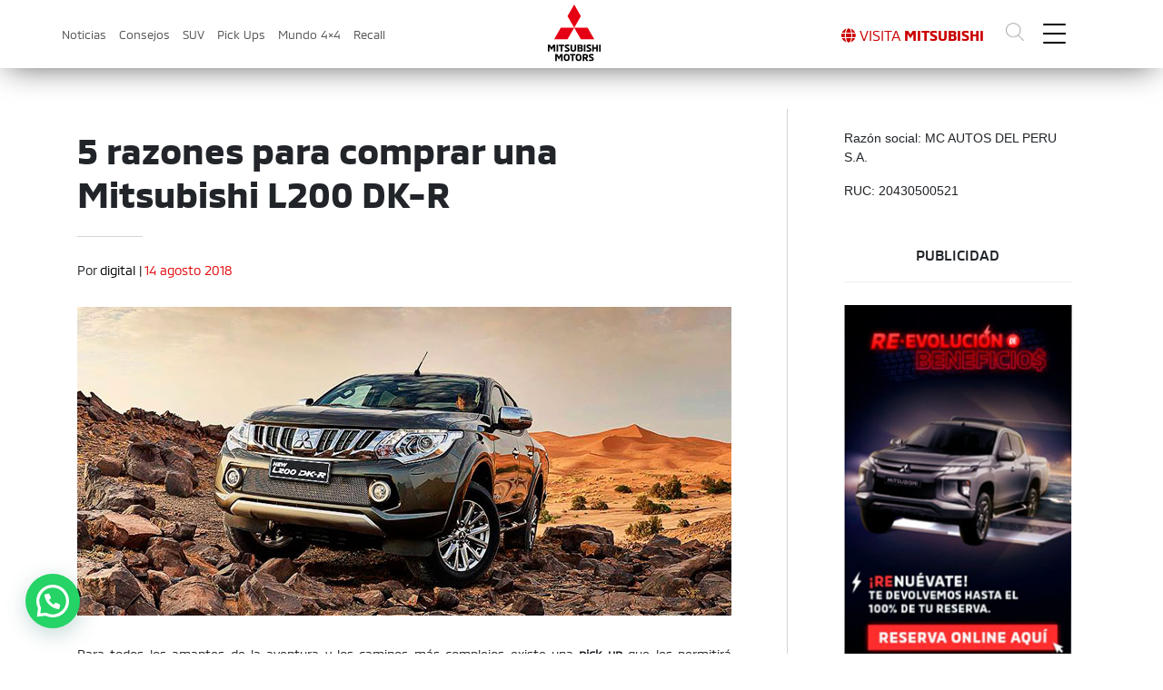

--- FILE ---
content_type: text/html; charset=UTF-8
request_url: https://www.mitsubishi-motors.com.pe/blog/razones-comprar-mitsubishi-l200-dk-r/
body_size: 21004
content:
<!-- Wp default header -->

<!doctype html>

<html lang="es-PE">

	<head>
		
		
		<meta name="viewport" content="width=device-width, initial-scale=1, shrink-to-fit=no">
		<link rel="stylesheet" href="https://www.mitsubishi-motors.com.pe/blog/wp-content/themes/mitsublog/style.css">
		<link rel="stylesheet" href="https://use.fontawesome.com/releases/v5.6.1/css/all.css" integrity="sha384-gfdkjb5BdAXd+lj+gudLWI+BXq4IuLW5IT+brZEZsLFm++aCMlF1V92rMkPaX4PP" crossorigin="anonymous">

		  <!-- Global site tag (gtag.js) - Google Analytics -->
		  <script async src="https://www.googletagmanager.com/gtag/js?id=UA-88172605-3"></script>
		  <script>
			window.dataLayer = window.dataLayer || [];
			function gtag(){dataLayer.push(arguments);}
			gtag('js', new Date());
			gtag('config', 'UA-88172605-3');
		  </script>

		  <!-- Facebook Pixel Code -->
		  <script>
			!function(f,b,e,v,n,t,s)
			{if(f.fbq)return;n=f.fbq=function(){n.callMethod?
			n.callMethod.apply(n,arguments):n.queue.push(arguments)};
			if(!f._fbq)f._fbq=n;n.push=n;n.loaded=!0;n.version='2.0';
			n.queue=[];t=b.createElement(e);t.async=!0;
			t.src=v;s=b.getElementsByTagName(e)[0];
			s.parentNode.insertBefore(t,s)}(window, document,'script',
			'https://connect.facebook.net/en_US/fbevents.js');
			fbq('init', '1635574220038306');
			fbq('track', 'PageView');
		  </script>
		  <noscript><img height='1' width='1' style='display:none'
			src='https://www.facebook.com/tr?id=1635574220038306&ev=PageView&noscript=1'
		  /></noscript>
		  <!-- End Facebook Pixel Code -->

		<!-- Google Tag Manager SEO Capybara -->
		<script>(function(w,d,s,l,i){w[l]=w[l]||[];w[l].push({'gtm.start':
		new Date().getTime(),event:'gtm.js'});var f=d.getElementsByTagName(s)[0],
		j=d.createElement(s),dl=l!='dataLayer'?'&l='+l:'';j.async=true;j.src=
		'https://www.googletagmanager.com/gtm.js?id='+i+dl;f.parentNode.insertBefore(j,f);
		})(window,document,'script','dataLayer','GTM-PTMHVV3');</script>
		<!-- End Google Tag Manager -->

		
			<style>img:is([sizes="auto" i], [sizes^="auto," i]) { contain-intrinsic-size: 3000px 1500px }</style>
	
<!-- Search Engine Optimization by Rank Math - https://rankmath.com/ -->
<title>5 razones para comprar una Mitsubishi L200 DK-R | Blog</title>
<meta name="description" content="Si aún no estás seguro de por qué deberías apostar por una pick up, a continuación, en Mitsubishi Motors te brindamos 5 razones para elegir la L200 DK-R"/>
<meta name="robots" content="follow, index, max-snippet:-1, max-video-preview:-1, max-image-preview:large"/>
<link rel="canonical" href="https://www.mitsubishi-motors.com.pe/blog/razones-comprar-mitsubishi-l200-dk-r/" />
<meta property="og:locale" content="es_ES" />
<meta property="og:type" content="article" />
<meta property="og:title" content="5 razones para comprar una Mitsubishi L200 DK-R | Blog" />
<meta property="og:description" content="Si aún no estás seguro de por qué deberías apostar por una pick up, a continuación, en Mitsubishi Motors te brindamos 5 razones para elegir la L200 DK-R" />
<meta property="og:url" content="https://www.mitsubishi-motors.com.pe/blog/razones-comprar-mitsubishi-l200-dk-r/" />
<meta property="og:site_name" content="Mitsubishi Motors Blog | Venta de Camionetas SUV &amp; MPV" />
<meta property="article:tag" content="Mitsubishi L200" />
<meta property="article:tag" content="Mitsubishi Motors Peru" />
<meta property="article:section" content="Pick Ups" />
<meta property="og:updated_time" content="2021-06-04T12:03:59-05:00" />
<meta property="og:image" content="https://www.mitsubishi-motors.com.pe/blog/wp-content/uploads/2018/09/mitsubishi-l200-dkr.jpg" />
<meta property="og:image:secure_url" content="https://www.mitsubishi-motors.com.pe/blog/wp-content/uploads/2018/09/mitsubishi-l200-dkr.jpg" />
<meta property="og:image:width" content="720" />
<meta property="og:image:height" content="340" />
<meta property="og:image:alt" content="Pick Up Mitsubishi L200 DK-R" />
<meta property="og:image:type" content="image/jpeg" />
<meta name="twitter:card" content="summary_large_image" />
<meta name="twitter:title" content="5 razones para comprar una Mitsubishi L200 DK-R | Blog" />
<meta name="twitter:description" content="Si aún no estás seguro de por qué deberías apostar por una pick up, a continuación, en Mitsubishi Motors te brindamos 5 razones para elegir la L200 DK-R" />
<meta name="twitter:image" content="https://www.mitsubishi-motors.com.pe/blog/wp-content/uploads/2018/09/mitsubishi-l200-dkr.jpg" />
<script type="application/ld+json" class="rank-math-schema">{"@context":"https://schema.org","@graph":[{"@type":"","headline":"5 razones para comprar una Mitsubishi L200 DK-R | Blog","keywords":"Mitsubishi L200","datePublished":"2018-08-14T16:16:39-05:00","dateModified":"2021-06-04T12:03:59-05:00","author":{"@type":"Person","name":"digital"},"description":"Si a\u00fan no est\u00e1s seguro de por qu\u00e9 deber\u00edas apostar por una pick up, a continuaci\u00f3n, en Mitsubishi Motors te brindamos 5 razones para elegir la L200 DK-R","name":"5 razones para comprar una Mitsubishi L200 DK-R | Blog","@id":"https://www.mitsubishi-motors.com.pe/blog/razones-comprar-mitsubishi-l200-dk-r/#richSnippet","isPartOf":{"@id":"https://www.mitsubishi-motors.com.pe/blog/razones-comprar-mitsubishi-l200-dk-r/#webpage"},"inLanguage":"es-PE","mainEntityOfPage":{"@id":"https://www.mitsubishi-motors.com.pe/blog/razones-comprar-mitsubishi-l200-dk-r/#webpage"}}]}</script>
<!-- /Rank Math WordPress SEO plugin -->

<link rel='dns-prefetch' href='//cdn.jsdelivr.net' />
<link rel="alternate" type="application/rss+xml" title="Mitsubishi Motors Blog | Venta de Camionetas SUV &amp; MPV &raquo; Comentario 5 razones para comprar una Mitsubishi L200 DK-R del feed" href="https://www.mitsubishi-motors.com.pe/blog/razones-comprar-mitsubishi-l200-dk-r/feed/" />
<script type="text/javascript">
/* <![CDATA[ */
window._wpemojiSettings = {"baseUrl":"https:\/\/s.w.org\/images\/core\/emoji\/16.0.1\/72x72\/","ext":".png","svgUrl":"https:\/\/s.w.org\/images\/core\/emoji\/16.0.1\/svg\/","svgExt":".svg","source":{"concatemoji":"https:\/\/www.mitsubishi-motors.com.pe\/blog\/wp-includes\/js\/wp-emoji-release.min.js?ver=6.8.2"}};
/*! This file is auto-generated */
!function(s,n){var o,i,e;function c(e){try{var t={supportTests:e,timestamp:(new Date).valueOf()};sessionStorage.setItem(o,JSON.stringify(t))}catch(e){}}function p(e,t,n){e.clearRect(0,0,e.canvas.width,e.canvas.height),e.fillText(t,0,0);var t=new Uint32Array(e.getImageData(0,0,e.canvas.width,e.canvas.height).data),a=(e.clearRect(0,0,e.canvas.width,e.canvas.height),e.fillText(n,0,0),new Uint32Array(e.getImageData(0,0,e.canvas.width,e.canvas.height).data));return t.every(function(e,t){return e===a[t]})}function u(e,t){e.clearRect(0,0,e.canvas.width,e.canvas.height),e.fillText(t,0,0);for(var n=e.getImageData(16,16,1,1),a=0;a<n.data.length;a++)if(0!==n.data[a])return!1;return!0}function f(e,t,n,a){switch(t){case"flag":return n(e,"\ud83c\udff3\ufe0f\u200d\u26a7\ufe0f","\ud83c\udff3\ufe0f\u200b\u26a7\ufe0f")?!1:!n(e,"\ud83c\udde8\ud83c\uddf6","\ud83c\udde8\u200b\ud83c\uddf6")&&!n(e,"\ud83c\udff4\udb40\udc67\udb40\udc62\udb40\udc65\udb40\udc6e\udb40\udc67\udb40\udc7f","\ud83c\udff4\u200b\udb40\udc67\u200b\udb40\udc62\u200b\udb40\udc65\u200b\udb40\udc6e\u200b\udb40\udc67\u200b\udb40\udc7f");case"emoji":return!a(e,"\ud83e\udedf")}return!1}function g(e,t,n,a){var r="undefined"!=typeof WorkerGlobalScope&&self instanceof WorkerGlobalScope?new OffscreenCanvas(300,150):s.createElement("canvas"),o=r.getContext("2d",{willReadFrequently:!0}),i=(o.textBaseline="top",o.font="600 32px Arial",{});return e.forEach(function(e){i[e]=t(o,e,n,a)}),i}function t(e){var t=s.createElement("script");t.src=e,t.defer=!0,s.head.appendChild(t)}"undefined"!=typeof Promise&&(o="wpEmojiSettingsSupports",i=["flag","emoji"],n.supports={everything:!0,everythingExceptFlag:!0},e=new Promise(function(e){s.addEventListener("DOMContentLoaded",e,{once:!0})}),new Promise(function(t){var n=function(){try{var e=JSON.parse(sessionStorage.getItem(o));if("object"==typeof e&&"number"==typeof e.timestamp&&(new Date).valueOf()<e.timestamp+604800&&"object"==typeof e.supportTests)return e.supportTests}catch(e){}return null}();if(!n){if("undefined"!=typeof Worker&&"undefined"!=typeof OffscreenCanvas&&"undefined"!=typeof URL&&URL.createObjectURL&&"undefined"!=typeof Blob)try{var e="postMessage("+g.toString()+"("+[JSON.stringify(i),f.toString(),p.toString(),u.toString()].join(",")+"));",a=new Blob([e],{type:"text/javascript"}),r=new Worker(URL.createObjectURL(a),{name:"wpTestEmojiSupports"});return void(r.onmessage=function(e){c(n=e.data),r.terminate(),t(n)})}catch(e){}c(n=g(i,f,p,u))}t(n)}).then(function(e){for(var t in e)n.supports[t]=e[t],n.supports.everything=n.supports.everything&&n.supports[t],"flag"!==t&&(n.supports.everythingExceptFlag=n.supports.everythingExceptFlag&&n.supports[t]);n.supports.everythingExceptFlag=n.supports.everythingExceptFlag&&!n.supports.flag,n.DOMReady=!1,n.readyCallback=function(){n.DOMReady=!0}}).then(function(){return e}).then(function(){var e;n.supports.everything||(n.readyCallback(),(e=n.source||{}).concatemoji?t(e.concatemoji):e.wpemoji&&e.twemoji&&(t(e.twemoji),t(e.wpemoji)))}))}((window,document),window._wpemojiSettings);
/* ]]> */
</script>
<style id='wp-emoji-styles-inline-css' type='text/css'>

	img.wp-smiley, img.emoji {
		display: inline !important;
		border: none !important;
		box-shadow: none !important;
		height: 1em !important;
		width: 1em !important;
		margin: 0 0.07em !important;
		vertical-align: -0.1em !important;
		background: none !important;
		padding: 0 !important;
	}
</style>
<link rel='stylesheet' id='wp-block-library-css' href='https://www.mitsubishi-motors.com.pe/blog/wp-includes/css/dist/block-library/style.min.css?ver=6.8.2' type='text/css' media='all' />
<style id='classic-theme-styles-inline-css' type='text/css'>
/*! This file is auto-generated */
.wp-block-button__link{color:#fff;background-color:#32373c;border-radius:9999px;box-shadow:none;text-decoration:none;padding:calc(.667em + 2px) calc(1.333em + 2px);font-size:1.125em}.wp-block-file__button{background:#32373c;color:#fff;text-decoration:none}
</style>
<style id='joinchat-button-style-inline-css' type='text/css'>
.wp-block-joinchat-button{border:none!important;text-align:center}.wp-block-joinchat-button figure{display:table;margin:0 auto;padding:0}.wp-block-joinchat-button figcaption{font:normal normal 400 .6em/2em var(--wp--preset--font-family--system-font,sans-serif);margin:0;padding:0}.wp-block-joinchat-button .joinchat-button__qr{background-color:#fff;border:6px solid #25d366;border-radius:30px;box-sizing:content-box;display:block;height:200px;margin:auto;overflow:hidden;padding:10px;width:200px}.wp-block-joinchat-button .joinchat-button__qr canvas,.wp-block-joinchat-button .joinchat-button__qr img{display:block;margin:auto}.wp-block-joinchat-button .joinchat-button__link{align-items:center;background-color:#25d366;border:6px solid #25d366;border-radius:30px;display:inline-flex;flex-flow:row nowrap;justify-content:center;line-height:1.25em;margin:0 auto;text-decoration:none}.wp-block-joinchat-button .joinchat-button__link:before{background:transparent var(--joinchat-ico) no-repeat center;background-size:100%;content:"";display:block;height:1.5em;margin:-.75em .75em -.75em 0;width:1.5em}.wp-block-joinchat-button figure+.joinchat-button__link{margin-top:10px}@media (orientation:landscape)and (min-height:481px),(orientation:portrait)and (min-width:481px){.wp-block-joinchat-button.joinchat-button--qr-only figure+.joinchat-button__link{display:none}}@media (max-width:480px),(orientation:landscape)and (max-height:480px){.wp-block-joinchat-button figure{display:none}}

</style>
<style id='global-styles-inline-css' type='text/css'>
:root{--wp--preset--aspect-ratio--square: 1;--wp--preset--aspect-ratio--4-3: 4/3;--wp--preset--aspect-ratio--3-4: 3/4;--wp--preset--aspect-ratio--3-2: 3/2;--wp--preset--aspect-ratio--2-3: 2/3;--wp--preset--aspect-ratio--16-9: 16/9;--wp--preset--aspect-ratio--9-16: 9/16;--wp--preset--color--black: #000000;--wp--preset--color--cyan-bluish-gray: #abb8c3;--wp--preset--color--white: #ffffff;--wp--preset--color--pale-pink: #f78da7;--wp--preset--color--vivid-red: #cf2e2e;--wp--preset--color--luminous-vivid-orange: #ff6900;--wp--preset--color--luminous-vivid-amber: #fcb900;--wp--preset--color--light-green-cyan: #7bdcb5;--wp--preset--color--vivid-green-cyan: #00d084;--wp--preset--color--pale-cyan-blue: #8ed1fc;--wp--preset--color--vivid-cyan-blue: #0693e3;--wp--preset--color--vivid-purple: #9b51e0;--wp--preset--gradient--vivid-cyan-blue-to-vivid-purple: linear-gradient(135deg,rgba(6,147,227,1) 0%,rgb(155,81,224) 100%);--wp--preset--gradient--light-green-cyan-to-vivid-green-cyan: linear-gradient(135deg,rgb(122,220,180) 0%,rgb(0,208,130) 100%);--wp--preset--gradient--luminous-vivid-amber-to-luminous-vivid-orange: linear-gradient(135deg,rgba(252,185,0,1) 0%,rgba(255,105,0,1) 100%);--wp--preset--gradient--luminous-vivid-orange-to-vivid-red: linear-gradient(135deg,rgba(255,105,0,1) 0%,rgb(207,46,46) 100%);--wp--preset--gradient--very-light-gray-to-cyan-bluish-gray: linear-gradient(135deg,rgb(238,238,238) 0%,rgb(169,184,195) 100%);--wp--preset--gradient--cool-to-warm-spectrum: linear-gradient(135deg,rgb(74,234,220) 0%,rgb(151,120,209) 20%,rgb(207,42,186) 40%,rgb(238,44,130) 60%,rgb(251,105,98) 80%,rgb(254,248,76) 100%);--wp--preset--gradient--blush-light-purple: linear-gradient(135deg,rgb(255,206,236) 0%,rgb(152,150,240) 100%);--wp--preset--gradient--blush-bordeaux: linear-gradient(135deg,rgb(254,205,165) 0%,rgb(254,45,45) 50%,rgb(107,0,62) 100%);--wp--preset--gradient--luminous-dusk: linear-gradient(135deg,rgb(255,203,112) 0%,rgb(199,81,192) 50%,rgb(65,88,208) 100%);--wp--preset--gradient--pale-ocean: linear-gradient(135deg,rgb(255,245,203) 0%,rgb(182,227,212) 50%,rgb(51,167,181) 100%);--wp--preset--gradient--electric-grass: linear-gradient(135deg,rgb(202,248,128) 0%,rgb(113,206,126) 100%);--wp--preset--gradient--midnight: linear-gradient(135deg,rgb(2,3,129) 0%,rgb(40,116,252) 100%);--wp--preset--font-size--small: 13px;--wp--preset--font-size--medium: 20px;--wp--preset--font-size--large: 36px;--wp--preset--font-size--x-large: 42px;--wp--preset--spacing--20: 0.44rem;--wp--preset--spacing--30: 0.67rem;--wp--preset--spacing--40: 1rem;--wp--preset--spacing--50: 1.5rem;--wp--preset--spacing--60: 2.25rem;--wp--preset--spacing--70: 3.38rem;--wp--preset--spacing--80: 5.06rem;--wp--preset--shadow--natural: 6px 6px 9px rgba(0, 0, 0, 0.2);--wp--preset--shadow--deep: 12px 12px 50px rgba(0, 0, 0, 0.4);--wp--preset--shadow--sharp: 6px 6px 0px rgba(0, 0, 0, 0.2);--wp--preset--shadow--outlined: 6px 6px 0px -3px rgba(255, 255, 255, 1), 6px 6px rgba(0, 0, 0, 1);--wp--preset--shadow--crisp: 6px 6px 0px rgba(0, 0, 0, 1);}:where(.is-layout-flex){gap: 0.5em;}:where(.is-layout-grid){gap: 0.5em;}body .is-layout-flex{display: flex;}.is-layout-flex{flex-wrap: wrap;align-items: center;}.is-layout-flex > :is(*, div){margin: 0;}body .is-layout-grid{display: grid;}.is-layout-grid > :is(*, div){margin: 0;}:where(.wp-block-columns.is-layout-flex){gap: 2em;}:where(.wp-block-columns.is-layout-grid){gap: 2em;}:where(.wp-block-post-template.is-layout-flex){gap: 1.25em;}:where(.wp-block-post-template.is-layout-grid){gap: 1.25em;}.has-black-color{color: var(--wp--preset--color--black) !important;}.has-cyan-bluish-gray-color{color: var(--wp--preset--color--cyan-bluish-gray) !important;}.has-white-color{color: var(--wp--preset--color--white) !important;}.has-pale-pink-color{color: var(--wp--preset--color--pale-pink) !important;}.has-vivid-red-color{color: var(--wp--preset--color--vivid-red) !important;}.has-luminous-vivid-orange-color{color: var(--wp--preset--color--luminous-vivid-orange) !important;}.has-luminous-vivid-amber-color{color: var(--wp--preset--color--luminous-vivid-amber) !important;}.has-light-green-cyan-color{color: var(--wp--preset--color--light-green-cyan) !important;}.has-vivid-green-cyan-color{color: var(--wp--preset--color--vivid-green-cyan) !important;}.has-pale-cyan-blue-color{color: var(--wp--preset--color--pale-cyan-blue) !important;}.has-vivid-cyan-blue-color{color: var(--wp--preset--color--vivid-cyan-blue) !important;}.has-vivid-purple-color{color: var(--wp--preset--color--vivid-purple) !important;}.has-black-background-color{background-color: var(--wp--preset--color--black) !important;}.has-cyan-bluish-gray-background-color{background-color: var(--wp--preset--color--cyan-bluish-gray) !important;}.has-white-background-color{background-color: var(--wp--preset--color--white) !important;}.has-pale-pink-background-color{background-color: var(--wp--preset--color--pale-pink) !important;}.has-vivid-red-background-color{background-color: var(--wp--preset--color--vivid-red) !important;}.has-luminous-vivid-orange-background-color{background-color: var(--wp--preset--color--luminous-vivid-orange) !important;}.has-luminous-vivid-amber-background-color{background-color: var(--wp--preset--color--luminous-vivid-amber) !important;}.has-light-green-cyan-background-color{background-color: var(--wp--preset--color--light-green-cyan) !important;}.has-vivid-green-cyan-background-color{background-color: var(--wp--preset--color--vivid-green-cyan) !important;}.has-pale-cyan-blue-background-color{background-color: var(--wp--preset--color--pale-cyan-blue) !important;}.has-vivid-cyan-blue-background-color{background-color: var(--wp--preset--color--vivid-cyan-blue) !important;}.has-vivid-purple-background-color{background-color: var(--wp--preset--color--vivid-purple) !important;}.has-black-border-color{border-color: var(--wp--preset--color--black) !important;}.has-cyan-bluish-gray-border-color{border-color: var(--wp--preset--color--cyan-bluish-gray) !important;}.has-white-border-color{border-color: var(--wp--preset--color--white) !important;}.has-pale-pink-border-color{border-color: var(--wp--preset--color--pale-pink) !important;}.has-vivid-red-border-color{border-color: var(--wp--preset--color--vivid-red) !important;}.has-luminous-vivid-orange-border-color{border-color: var(--wp--preset--color--luminous-vivid-orange) !important;}.has-luminous-vivid-amber-border-color{border-color: var(--wp--preset--color--luminous-vivid-amber) !important;}.has-light-green-cyan-border-color{border-color: var(--wp--preset--color--light-green-cyan) !important;}.has-vivid-green-cyan-border-color{border-color: var(--wp--preset--color--vivid-green-cyan) !important;}.has-pale-cyan-blue-border-color{border-color: var(--wp--preset--color--pale-cyan-blue) !important;}.has-vivid-cyan-blue-border-color{border-color: var(--wp--preset--color--vivid-cyan-blue) !important;}.has-vivid-purple-border-color{border-color: var(--wp--preset--color--vivid-purple) !important;}.has-vivid-cyan-blue-to-vivid-purple-gradient-background{background: var(--wp--preset--gradient--vivid-cyan-blue-to-vivid-purple) !important;}.has-light-green-cyan-to-vivid-green-cyan-gradient-background{background: var(--wp--preset--gradient--light-green-cyan-to-vivid-green-cyan) !important;}.has-luminous-vivid-amber-to-luminous-vivid-orange-gradient-background{background: var(--wp--preset--gradient--luminous-vivid-amber-to-luminous-vivid-orange) !important;}.has-luminous-vivid-orange-to-vivid-red-gradient-background{background: var(--wp--preset--gradient--luminous-vivid-orange-to-vivid-red) !important;}.has-very-light-gray-to-cyan-bluish-gray-gradient-background{background: var(--wp--preset--gradient--very-light-gray-to-cyan-bluish-gray) !important;}.has-cool-to-warm-spectrum-gradient-background{background: var(--wp--preset--gradient--cool-to-warm-spectrum) !important;}.has-blush-light-purple-gradient-background{background: var(--wp--preset--gradient--blush-light-purple) !important;}.has-blush-bordeaux-gradient-background{background: var(--wp--preset--gradient--blush-bordeaux) !important;}.has-luminous-dusk-gradient-background{background: var(--wp--preset--gradient--luminous-dusk) !important;}.has-pale-ocean-gradient-background{background: var(--wp--preset--gradient--pale-ocean) !important;}.has-electric-grass-gradient-background{background: var(--wp--preset--gradient--electric-grass) !important;}.has-midnight-gradient-background{background: var(--wp--preset--gradient--midnight) !important;}.has-small-font-size{font-size: var(--wp--preset--font-size--small) !important;}.has-medium-font-size{font-size: var(--wp--preset--font-size--medium) !important;}.has-large-font-size{font-size: var(--wp--preset--font-size--large) !important;}.has-x-large-font-size{font-size: var(--wp--preset--font-size--x-large) !important;}
:where(.wp-block-post-template.is-layout-flex){gap: 1.25em;}:where(.wp-block-post-template.is-layout-grid){gap: 1.25em;}
:where(.wp-block-columns.is-layout-flex){gap: 2em;}:where(.wp-block-columns.is-layout-grid){gap: 2em;}
:root :where(.wp-block-pullquote){font-size: 1.5em;line-height: 1.6;}
</style>
<link rel='stylesheet' id='ez-toc-css' href='https://www.mitsubishi-motors.com.pe/blog/wp-content/plugins/easy-table-of-contents/assets/css/screen.min.css?ver=2.0.76' type='text/css' media='all' />
<style id='ez-toc-inline-css' type='text/css'>
div#ez-toc-container .ez-toc-title {font-size: 120%;}div#ez-toc-container .ez-toc-title {font-weight: 500;}div#ez-toc-container ul li , div#ez-toc-container ul li a {font-size: 95%;}div#ez-toc-container ul li , div#ez-toc-container ul li a {font-weight: 500;}div#ez-toc-container nav ul ul li {font-size: 90%;}
.ez-toc-container-direction {direction: ltr;}.ez-toc-counter ul{counter-reset: item ;}.ez-toc-counter nav ul li a::before {content: counters(item, '.', decimal) '. ';display: inline-block;counter-increment: item;flex-grow: 0;flex-shrink: 0;margin-right: .2em; float: left; }.ez-toc-widget-direction {direction: ltr;}.ez-toc-widget-container ul{counter-reset: item ;}.ez-toc-widget-container nav ul li a::before {content: counters(item, '.', decimal) '. ';display: inline-block;counter-increment: item;flex-grow: 0;flex-shrink: 0;margin-right: .2em; float: left; }
</style>
<link rel='stylesheet' id='bootstrap_estilos-css' href='https://www.mitsubishi-motors.com.pe/blog/wp-content/themes/mitsublog/css/bootstrap.min.css?ver=6.8.2' type='text/css' media='all' />
<link rel='stylesheet' id='bxSlider_css-css' href='https://cdn.jsdelivr.net/bxslider/4.2.12/jquery.bxslider.css?ver=6.8.2' type='text/css' media='all' />
<link rel='stylesheet' id='mitema_estilos-css' href='https://www.mitsubishi-motors.com.pe/blog/wp-content/themes/mitsublog/css/main.css?ver=6.8.2' type='text/css' media='all' />
<link rel='stylesheet' id='mediaqueries_estilos-css' href='https://www.mitsubishi-motors.com.pe/blog/wp-content/themes/mitsublog/css/mediaqueries.css?ver=6.8.2' type='text/css' media='all' />
<link rel='stylesheet' id='msl-main-css' href='https://www.mitsubishi-motors.com.pe/blog/wp-content/plugins/master-slider/public/assets/css/masterslider.main.css?ver=3.11.0' type='text/css' media='all' />
<link rel='stylesheet' id='msl-custom-css' href='https://www.mitsubishi-motors.com.pe/blog/wp-content/uploads/master-slider/custom.css?ver=7.4' type='text/css' media='all' />
<script type="text/javascript" src="https://www.mitsubishi-motors.com.pe/blog/wp-includes/js/jquery/jquery.min.js?ver=3.7.1" id="jquery-core-js"></script>
<script type="text/javascript" src="https://www.mitsubishi-motors.com.pe/blog/wp-includes/js/jquery/jquery-migrate.min.js?ver=3.4.1" id="jquery-migrate-js"></script>
<script type="text/javascript" src="https://www.mitsubishi-motors.com.pe/blog/wp-content/themes/mitsublog/js/bootstrap.min.js?ver=6.8.2" id="bootstrap_js-js"></script>
<script type="text/javascript" src="https://cdn.jsdelivr.net/bxslider/4.2.12/jquery.bxslider.min.js?ver=6.8.2" id="bxSlider_js-js"></script>
<script type="text/javascript" src="https://www.mitsubishi-motors.com.pe/blog/wp-content/themes/mitsublog/js/main.js?ver=6.8.2" id="myjs_js-js"></script>
<link rel="https://api.w.org/" href="https://www.mitsubishi-motors.com.pe/blog/wp-json/" /><link rel="alternate" title="JSON" type="application/json" href="https://www.mitsubishi-motors.com.pe/blog/wp-json/wp/v2/posts/54" /><link rel="EditURI" type="application/rsd+xml" title="RSD" href="https://www.mitsubishi-motors.com.pe/blog/xmlrpc.php?rsd" />
<meta name="generator" content="WordPress 6.8.2" />
<link rel='shortlink' href='https://www.mitsubishi-motors.com.pe/blog/?p=54' />
<link rel="alternate" title="oEmbed (JSON)" type="application/json+oembed" href="https://www.mitsubishi-motors.com.pe/blog/wp-json/oembed/1.0/embed?url=https%3A%2F%2Fwww.mitsubishi-motors.com.pe%2Fblog%2Frazones-comprar-mitsubishi-l200-dk-r%2F" />
<link rel="alternate" title="oEmbed (XML)" type="text/xml+oembed" href="https://www.mitsubishi-motors.com.pe/blog/wp-json/oembed/1.0/embed?url=https%3A%2F%2Fwww.mitsubishi-motors.com.pe%2Fblog%2Frazones-comprar-mitsubishi-l200-dk-r%2F&#038;format=xml" />
<script>var ms_grabbing_curosr = 'https://www.mitsubishi-motors.com.pe/blog/wp-content/plugins/master-slider/public/assets/css/common/grabbing.cur', ms_grab_curosr = 'https://www.mitsubishi-motors.com.pe/blog/wp-content/plugins/master-slider/public/assets/css/common/grab.cur';</script>
<meta name="generator" content="MasterSlider 3.11.0 - Responsive Touch Image Slider | avt.li/msf" />
      <meta name="onesignal" content="wordpress-plugin"/>
            <script>

      window.OneSignalDeferred = window.OneSignalDeferred || [];

      OneSignalDeferred.push(function(OneSignal) {
        var oneSignal_options = {};
        window._oneSignalInitOptions = oneSignal_options;

        oneSignal_options['serviceWorkerParam'] = { scope: '/' };
oneSignal_options['serviceWorkerPath'] = 'OneSignalSDKWorker.js.php';

        OneSignal.Notifications.setDefaultUrl("https://www.mitsubishi-motors.com.pe/blog");

        oneSignal_options['wordpress'] = true;
oneSignal_options['appId'] = 'e51ad60f-eb2e-4940-9b8a-b1ae6e2f4e06';
oneSignal_options['allowLocalhostAsSecureOrigin'] = true;
oneSignal_options['welcomeNotification'] = { };
oneSignal_options['welcomeNotification']['title'] = "Mitsubishi Motors Blog";
oneSignal_options['welcomeNotification']['message'] = "¡Gracias por suscribirte!";
oneSignal_options['welcomeNotification']['url'] = "https://www.mitsubishi-motors.com.pe/blog";
oneSignal_options['path'] = "https://www.mitsubishi-motors.com.pe/blog/wp-content/plugins/onesignal-free-web-push-notifications/sdk_files/";
oneSignal_options['safari_web_id'] = "web.onesignal.auto.2a0b8f88-f61f-4cbf-954f-aff96911a546";
oneSignal_options['persistNotification'] = true;
oneSignal_options['promptOptions'] = { };
oneSignal_options['promptOptions']['actionMessage'] = "Mantente actualizado sobre las novedades de nuestras Camionetas y SUV Mitsubishi";
oneSignal_options['promptOptions']['acceptButtonText'] = "Permitir";
oneSignal_options['promptOptions']['cancelButtonText'] = "No Gracias";
oneSignal_options['promptOptions']['siteName'] = "https://www.mitsubishi-motors.com.pe/blog";
oneSignal_options['promptOptions']['autoAcceptTitle'] = "Click para permitir";
oneSignal_options['notifyButton'] = { };
oneSignal_options['notifyButton']['enable'] = true;
oneSignal_options['notifyButton']['position'] = 'bottom-right';
oneSignal_options['notifyButton']['theme'] = 'default';
oneSignal_options['notifyButton']['size'] = 'medium';
oneSignal_options['notifyButton']['showCredit'] = true;
oneSignal_options['notifyButton']['text'] = {};
oneSignal_options['notifyButton']['text']['tip.state.unsubscribed'] = '¡No te pierdas del mejor contenido, suscribete!';
oneSignal_options['notifyButton']['text']['tip.state.subscribed'] = 'Ya estás suscrito';
oneSignal_options['notifyButton']['text']['tip.state.blocked'] = 'Has bloqueado las notificaciones';
oneSignal_options['notifyButton']['text']['message.action.subscribed'] = '¡Gracias por suscribirte!';
oneSignal_options['notifyButton']['text']['message.action.resubscribed'] = '¡Gracias por suscribirte!';
oneSignal_options['notifyButton']['text']['message.action.unsubscribed'] = 'Dejarás de recibir notificaciones';
oneSignal_options['notifyButton']['text']['dialog.main.title'] = 'Administra tu suscripción';
oneSignal_options['notifyButton']['text']['dialog.main.button.subscribe'] = '¡Suscribete a Mitsubishi Motors!';
oneSignal_options['notifyButton']['text']['dialog.main.button.unsubscribe'] = '¿Deseas que no te enviemos notificaciones?';
oneSignal_options['notifyButton']['text']['dialog.blocked.title'] = 'Haz bloqueado las notificaciones';
oneSignal_options['notifyButton']['text']['dialog.blocked.message'] = 'Sigue estos pasos para desbloquear las notificaciones.';
              OneSignal.init(window._oneSignalInitOptions);
              OneSignal.Slidedown.promptPush()      });

      function documentInitOneSignal() {
        var oneSignal_elements = document.getElementsByClassName("OneSignal-prompt");

        var oneSignalLinkClickHandler = function(event) { OneSignal.Notifications.requestPermission(); event.preventDefault(); };        for(var i = 0; i < oneSignal_elements.length; i++)
          oneSignal_elements[i].addEventListener('click', oneSignalLinkClickHandler, false);
      }

      if (document.readyState === 'complete') {
           documentInitOneSignal();
      }
      else {
           window.addEventListener("load", function(event){
               documentInitOneSignal();
          });
      }
    </script>
<link rel="icon" href="https://www.mitsubishi-motors.com.pe/blog/wp-content/uploads/2019/07/logoMitsu_color.png" sizes="32x32" />
<link rel="icon" href="https://www.mitsubishi-motors.com.pe/blog/wp-content/uploads/2019/07/logoMitsu_color.png" sizes="192x192" />
<link rel="apple-touch-icon" href="https://www.mitsubishi-motors.com.pe/blog/wp-content/uploads/2019/07/logoMitsu_color.png" />
<meta name="msapplication-TileImage" content="https://www.mitsubishi-motors.com.pe/blog/wp-content/uploads/2019/07/logoMitsu_color.png" />
		<style type="text/css" id="wp-custom-css">
			body > div.container.contenido-general-interior > div > div.col-lg-8.col-md-8.col-sm-12.contenido-general > section > div.comments-content { display: none}
body > div:nth-child(4) > div > div.col-lg-3.col-md-3.col-sm-12.derecha-content > div.publicidad-content > div > h4{display:none}

#comments, .comments-area, .comment-list, #respond {
    display: none !important;
}		</style>
		        <script src="https://cdn.jsdelivr.net/npm/jquery-validation@1.19.5/dist/jquery.validate.min.js"></script>

	</head>

	
	
<body>
	

	<!-- Google Tag Manager (noscript) SEO Capybara -->
	<noscript><iframe src="https://www.googletagmanager.com/ns.html?id=GTM-PTMHVV3"
	height="0" width="0" style="display:none;visibility:hidden"></iframe></noscript>
	<!-- End Google Tag Manager (noscript) -->

	<script>
	window.dataLayer = window.dataLayer || []; 
	</script>
	
<div class="container-fluid menu-content-general">
	
<div class="row">
	
	<div class="container menu-content">

		<div class="row">

			<div class="col-lg-12">

				<div class="menu-top"><div class="menu-header-container"><ul id="menu-header" class="menu"><li id="menu-item-2627" class="menu-item menu-item-type-taxonomy menu-item-object-category menu-item-2627"><a href="https://www.mitsubishi-motors.com.pe/blog/c/noticias/">Noticias</a></li>
<li id="menu-item-2622" class="menu-item menu-item-type-taxonomy menu-item-object-category menu-item-2622"><a href="https://www.mitsubishi-motors.com.pe/blog/c/consejos/">Consejos</a></li>
<li id="menu-item-2624" class="menu-item menu-item-type-taxonomy menu-item-object-category menu-item-2624"><a href="https://www.mitsubishi-motors.com.pe/blog/c/suv/">SUV</a></li>
<li id="menu-item-2623" class="menu-item menu-item-type-taxonomy menu-item-object-category current-post-ancestor current-menu-parent current-post-parent menu-item-2623"><a href="https://www.mitsubishi-motors.com.pe/blog/c/pick-ups/">Pick Ups</a></li>
<li id="menu-item-2625" class="menu-item menu-item-type-taxonomy menu-item-object-category menu-item-2625"><a href="https://www.mitsubishi-motors.com.pe/blog/c/mundo-4x4/">Mundo 4&#215;4</a></li>
<li id="menu-item-2626" class="menu-item menu-item-type-taxonomy menu-item-object-category menu-item-2626"><a href="https://www.mitsubishi-motors.com.pe/blog/c/recall/">Recall</a></li>
</ul></div></div>
				<div class="logo-home"><a href="https://www.mitsubishi-motors.com.pe/blog"><img src="https://www.mitsubishi-motors.com.pe/blog/wp-content/themes/mitsublog/img/common/logoMitsu_color.png" alt="logo"></a></div>
				<div class="web-mitsu">
				
					<ul>
					<li><i class="fas fa-globe"></i> <a href="https://www.mitsubishi-motors.com.pe/" target="_blank";>visita <span>mitsubishi</span></a></li>
					<li><a href="#" id="buscar"><img class="search-ico" src="https://www.mitsubishi-motors.com.pe/blog/wp-content/themes/mitsublog/img/common/search.png" alt="search"></a></li>
					</ul>
					
				</div>
				
				
				<div id="nav-icon3" class="hamburguesa">
					<span></span>
					<span></span>
					<span></span>
					<span></span>
				</div>

				<div class="overlay" id="overlay">
					  <nav class="overlay-menu">
						<ul>
							<div class="menu-header-container"><ul id="menu-header-1" class="menu"><li class="menu-item menu-item-type-taxonomy menu-item-object-category menu-item-2627"><a href="https://www.mitsubishi-motors.com.pe/blog/c/noticias/">Noticias</a></li>
<li class="menu-item menu-item-type-taxonomy menu-item-object-category menu-item-2622"><a href="https://www.mitsubishi-motors.com.pe/blog/c/consejos/">Consejos</a></li>
<li class="menu-item menu-item-type-taxonomy menu-item-object-category menu-item-2624"><a href="https://www.mitsubishi-motors.com.pe/blog/c/suv/">SUV</a></li>
<li class="menu-item menu-item-type-taxonomy menu-item-object-category current-post-ancestor current-menu-parent current-post-parent menu-item-2623"><a href="https://www.mitsubishi-motors.com.pe/blog/c/pick-ups/">Pick Ups</a></li>
<li class="menu-item menu-item-type-taxonomy menu-item-object-category menu-item-2625"><a href="https://www.mitsubishi-motors.com.pe/blog/c/mundo-4x4/">Mundo 4&#215;4</a></li>
<li class="menu-item menu-item-type-taxonomy menu-item-object-category menu-item-2626"><a href="https://www.mitsubishi-motors.com.pe/blog/c/recall/">Recall</a></li>
</ul></div>						</ul>
					  </nav>
					</div>

			</div>	
			
		</div>

	</div>
	
</div>

	
</div>

	
<!-- Busqueda -->

<div class="container-fluid busqueda-content animated fadeInDown delay-.2s">

	<div class="row">
	
		<div class="col-lg-12">
		<form role="search" method="get" id="searchform" class="searchform" action="https://www.mitsubishi-motors.com.pe/blog/">
				<div>
					<label class="screen-reader-text" for="s">Buscar:</label>
					<input type="text" value="" name="s" id="s" />
					<input type="submit" id="searchsubmit" value="Buscar" />
				</div>
			</form>		</div>
		
	</div>
	
</div>

	

<!-- WP Content -->





<!-- Contenido -->
<div class="container contenido-general-interior">

	<div class="row">
	
		<div class="col-lg-8 col-md-8 col-sm-12 contenido-general">
		
			<section>

				<h1>5 razones para comprar una Mitsubishi L200 DK-R</h1>
				<div class="linea-horizontal-izquierda"></div>
				<!-- Info del autor -->
				<p class="autor-info">Por <a href="https://www.mitsubishi-motors.com.pe/blog/author/digital/" title="Entradas de digital" rel="author">digital</a> | <span><time datetime="2018-08-14">14 agosto 2018</time></span></p>
				<!-- //Info del autor -->
				
				<p><a href="https://www.mitsubishi-motors.com.pe/pick-ups/new-l200"><img  title="" fetchpriority="high" decoding="async" class="aligncenter wp-image-86 size-full" src="https://www.mitsubishi-motors.com.pe/blog/wp-content/uploads/2018/09/mitsubishi-l200-dkr.jpg"  alt="mitsubishi-l200-dkr 5 razones para comprar una Mitsubishi L200 DK-R"  width="720" height="340" srcset="https://www.mitsubishi-motors.com.pe/blog/wp-content/uploads/2018/09/mitsubishi-l200-dkr.jpg 720w, https://www.mitsubishi-motors.com.pe/blog/wp-content/uploads/2018/09/mitsubishi-l200-dkr-300x142.jpg 300w, https://www.mitsubishi-motors.com.pe/blog/wp-content/uploads/2018/09/mitsubishi-l200-dkr-520x245.jpg 520w" sizes="(max-width: 720px) 100vw, 720px" /></a></p>
<p style="text-align: justify;"><span style="font-weight: 400;">Para todos los amantes de la aventura y los caminos más complejos existe una </span><strong>pick up</strong><span style="font-weight: 400;"> que les permitirá recorrer las carreteras más complicadas de nuestro hermoso Perú.</span><a href="https://www.mitsubishi-motors.com.pe/pick-ups/new-l200"> <span style="font-weight: 400;">La L200 DK-R, un auto mucho más robusto que sus versiones anteriores</span></a><span style="font-weight: 400;">, cuenta con un diseño en J, el cual permite una mayor comodidad en la parte delantera y posterior.</span></p>
<p style="text-align: justify;"><span style="font-weight: 400;">La <strong>Mitsubishi </strong></span><strong>L200 DK-R</strong><span style="font-weight: 400;"> ofrece una conducción extremadamente ágil, sólida robustez y fiabilidad. Es un auto deportivo y aerodinámico con un diseño espacioso y confortable, el cual está hecho para usarse en los escenarios más complejos.</span></p>
<p style="text-align: justify;"><span style="font-weight: 400;">Si aún no estás seguro de por qué deberías apostar por una pick up, a continuación, en</span><strong><a href="https://www.mitsubishi-motors.com.pe/"> Mitsubishi Motors</a></strong><span style="font-weight: 400;"> te brindamos </span><strong>5 razones para elegir la L200 DK-R:</strong></p>
<p>&nbsp;</p>
<div id="ez-toc-container" class="ez-toc-v2_0_76 counter-hierarchy ez-toc-counter ez-toc-grey ez-toc-container-direction">
<p class="ez-toc-title" style="cursor:inherit">Tabla de Contenidos:</p>
<label for="ez-toc-cssicon-toggle-item-696b9bdc64467" class="ez-toc-cssicon-toggle-label"><span class=""><span class="eztoc-hide" style="display:none;">Toggle</span><span class="ez-toc-icon-toggle-span"><svg style="fill: #999;color:#999" xmlns="http://www.w3.org/2000/svg" class="list-377408" width="20px" height="20px" viewBox="0 0 24 24" fill="none"><path d="M6 6H4v2h2V6zm14 0H8v2h12V6zM4 11h2v2H4v-2zm16 0H8v2h12v-2zM4 16h2v2H4v-2zm16 0H8v2h12v-2z" fill="currentColor"></path></svg><svg style="fill: #999;color:#999" class="arrow-unsorted-368013" xmlns="http://www.w3.org/2000/svg" width="10px" height="10px" viewBox="0 0 24 24" version="1.2" baseProfile="tiny"><path d="M18.2 9.3l-6.2-6.3-6.2 6.3c-.2.2-.3.4-.3.7s.1.5.3.7c.2.2.4.3.7.3h11c.3 0 .5-.1.7-.3.2-.2.3-.5.3-.7s-.1-.5-.3-.7zM5.8 14.7l6.2 6.3 6.2-6.3c.2-.2.3-.5.3-.7s-.1-.5-.3-.7c-.2-.2-.4-.3-.7-.3h-11c-.3 0-.5.1-.7.3-.2.2-.3.5-.3.7s.1.5.3.7z"/></svg></span></span></label><input type="checkbox"  id="ez-toc-cssicon-toggle-item-696b9bdc64467"  aria-label="Toggle" /><nav><ul class='ez-toc-list ez-toc-list-level-1 ' ><li class='ez-toc-page-1 ez-toc-heading-level-2'><a class="ez-toc-link ez-toc-heading-1" href="#El-motor" >El motor</a></li><li class='ez-toc-page-1 ez-toc-heading-level-2'><a class="ez-toc-link ez-toc-heading-2" href="#Diseno-y-estilo" >Diseño y estilo</a></li><li class='ez-toc-page-1 ez-toc-heading-level-2'><a class="ez-toc-link ez-toc-heading-3" href="#Seguridad" >Seguridad</a></li><li class='ez-toc-page-1 ez-toc-heading-level-2'><a class="ez-toc-link ez-toc-heading-4" href="#Capacidad-de-carga" >Capacidad de carga</a></li><li class='ez-toc-page-1 ez-toc-heading-level-2'><a class="ez-toc-link ez-toc-heading-5" href="#Durabilidad-y-resistencia" >Durabilidad y resistencia</a></li></ul></nav></div>
<h2 style="text-align: justify;"><span class="ez-toc-section" id="El-motor"></span><b>El motor</b><span class="ez-toc-section-end"></span></h2>
<p style="text-align: justify;"><span style="font-weight: 400;">Las versiones 4&#215;2 y 4&#215;4 TD cuenta con un motor 2.5 Turbo Diésel Intercooler con 141 HP y un torque máximo 33 Kg.m. Las otras versiones también cuentan con un motor 2.5L pero su potencia máxima llega a los 176 HP. Además, este motor tiene un bajo consumo de combustible, gran respuesta de aceleración y bajas emisiones de CO2.</span></p>
<p>&nbsp;</p>
<h2 style="text-align: justify;"><span class="ez-toc-section" id="Diseno-y-estilo"></span><b>Diseño y estilo</b><span class="ez-toc-section-end"></span></h2>
<p><img decoding="async" class="aligncenter size-full wp-image-987"  title=""  src="https://www.mitsubishi-motors.com.pe/blog/wp-content/uploads/2019/08/mitsubishi-suv-l200-diseño.jpg"  alt="mitsubishi-suv-l200-diseño 5 razones para comprar una Mitsubishi L200 DK-R"  width="720" height="340" srcset="https://www.mitsubishi-motors.com.pe/blog/wp-content/uploads/2019/08/mitsubishi-suv-l200-diseño.jpg 720w, https://www.mitsubishi-motors.com.pe/blog/wp-content/uploads/2019/08/mitsubishi-suv-l200-diseño-300x142.jpg 300w" sizes="(max-width: 720px) 100vw, 720px" /></p>
<p style="text-align: justify;"><span style="font-weight: 400;">El nuevo </span><strong>diseño de la Mitsubishi L200 DK-R</strong><span style="font-weight: 400;"> acentúa su agresividad y deportividad. La “línea J” ofrece un mejor espacio en la cabina, menos distancia entre los ejes, integrando mejor la cabina y tolva. La línea lateral acentúa su capacidad y mayor altura.</span></p>
<p style="text-align: justify;">Con un nuevo diseño de timón forrado en cuero, que acompaña a la palanca de cambio de 5 velocidades, el conductor tendrá la posibilidad de controlar características como audio, <i>bluetooth</i>, <i>voice control</i> y la velocidad crucero. Además, para ingresar al auto solo necesitarás la llave Smart, al presionar un botón podrás abrir la puerta del conductor.</p>
<p>&nbsp;</p>
<h2 style="text-align: justify;"><span class="ez-toc-section" id="Seguridad"></span><b>Seguridad</b><span class="ez-toc-section-end"></span></h2>
<p style="text-align: justify;"><strong>La Mitsubishi L200 DK-R ofrece una carrocería con la exclusiva tecnología RISE</strong><span style="font-weight: 400;"> cuya aplicación de acero de alta resistencia en el chasis le brinda una mayor resistencia a este y a la cabina. A su vez, reduce el peso en comparación a la generación anterior. La columna de dirección colapsable brinda una mayor protección al conductor en caso de una colisión frontal.</span></p>
<p style="text-align: justify;"><span style="font-weight: 400;">Entre otras de las características relacionadas a la seguridad se encuentran:</span></p>
<ul style="text-align: justify;">
<li><span style="font-weight: 400;">Zonas mejoradas de protección para peatones.</span></li>
<li><span style="font-weight: 400;">2 air bags: Frontales (Piloto+copiloto).</span></li>
<li><span style="font-weight: 400;">Sistema ABS (Sistema de anti-bloqueo de frenos))+EBD (Distribución de la fuerza de frenado).</span></li>
<li><span style="font-weight: 400;">Inmovilizador del motor. La versión GLS cuenta con el sistema de protección anti-robos y una llave codificada. Este sistema impide el arranque si la llave correcta no es insertada o si se fuerza indebidamente el sistema de arranque.</span></li>
<li><span style="font-weight: 400;">Tercera luz de freno en posición alta.</span></li>
</ul>
<h2 style="text-align: justify;"><span class="ez-toc-section" id="Capacidad-de-carga"></span><b>Capacidad de carga</b><span class="ez-toc-section-end"></span></h2>
<p><img  title="" decoding="async" class="wp-image-88 size-full aligncenter" src="https://www.mitsubishi-motors.com.pe/blog/wp-content/uploads/2018/09/capacidad-carga-mitsubishi-l200.jpg"  alt="capacidad-carga-mitsubishi-l200 5 razones para comprar una Mitsubishi L200 DK-R"  width="720" height="340" srcset="https://www.mitsubishi-motors.com.pe/blog/wp-content/uploads/2018/09/capacidad-carga-mitsubishi-l200.jpg 720w, https://www.mitsubishi-motors.com.pe/blog/wp-content/uploads/2018/09/capacidad-carga-mitsubishi-l200-300x142.jpg 300w, https://www.mitsubishi-motors.com.pe/blog/wp-content/uploads/2018/09/capacidad-carga-mitsubishi-l200-520x245.jpg 520w" sizes="(max-width: 720px) 100vw, 720px" /></p>
<p style="text-align: justify;"><span style="font-weight: 400;">La nueva tolva cuenta con el diseño “Línea J” que aporta una mayor integración entre este y la cabina principal.</span></p>
<p style="text-align: justify;"><span style="font-weight: 400;">De la misma manera, gracias a las mejores que ha sufrido,</span><b> la Mitsubishi L200 DK-R ahora es un 15% más larga y un 17% más alta que los modelos anteriores. </b><span style="font-weight: 400;">Y para aquellos que necesitan transportar objetos pesados o en gran cantidad les encantará saber que la capacidad de carga ha sufrido un incremento, ahora podrás transportar hasta una tonelada.</span></p>
<h2 style="text-align: justify;"><span class="ez-toc-section" id="Durabilidad-y-resistencia"></span><b>Durabilidad y resistencia</b><span class="ez-toc-section-end"></span></h2>
<p style="text-align: justify;"><span style="font-weight: 400;">Una de las características en las que se ha trabajo es la resistencia, a la cual se le ha implementado de puntos de refuerzo a lo largo del chasis. De la misma manera, los asientos han sido rediseñados para brindar firmeza y confort al usuario.</span></p>
<p style="text-align: justify;"><strong>Mitsubishi Motors cuenta con una de las mejores pick up del mercado la L200 DK-R, un vehículo potente y resistente.<a href="https://www.mitsubishi-motors.com.pe/contactanos"> Si deseas adquirir la L200 DK-R o buscas información sobre alguno de nuestros modelos ponte en contacto con nosotros.</a></strong></p>

				<div class="etiquetas"><ul><li><a href="https://www.mitsubishi-motors.com.pe/blog/tag/mitsubishi-l200/" rel="tag">Mitsubishi L200</a></li><li><a href="https://www.mitsubishi-motors.com.pe/blog/tag/mitsubishi-motors-peru/" rel="tag">Mitsubishi Motors Peru</a></li></ul></div>

				<!-- Comentarios -->
				<div class="comments-content">
				
					
<!-- You can start editing here. -->


			<!-- If comments are closed. -->
		<p class="nocomments">Los comentarios están cerrados.</p>

	
					
				</div>

			</section>
			
			<!-- Obtenemos el ID del post -->
						
						
		</div>
		
		
		<!-- Separación -->
		
		<div class="col-lg-1 col-md-1 col-sm-12 espacio-home-content">
		
			<div class="espacio-home"></div>
			
		</div>
		
		<!--//Separación -->
		
		
		<div class="col-lg-3 col-md-3 col-sm-12 derecha-content">

<!--<aside>-->

	<!-- Agreamos Zona Widget -->
		
	
<!--</aside>-->
	
	
	<!-- WP Sidebar default -->
	<div class="razon-social" style="margin-top:67px;">
		<p style="font-size:14px;">
			Razón social: MC AUTOS DEL PERU S.A.</p>
		<p style="font-size:14px;">RUC: 20430500521</p>
	</div>

	<div class="publicidad-content">

		<div class="publi-lateral">

			<h4 class="titular-publicidad">publicidad</h4>


			<!--<img src="/img/common/300x600px.jpg">-->
<!-- 			 -->
			<a href="https://www.mitsubishi-motors.com.pe/promociones" target="_blank"><img src="https://www.mitsubishi-motors.com.pe/blog/wp-content/uploads/2024/01/banner-mitsubishi-lateral.jpg" alt="Banner lateral Mitsubishi" width=100%></a>

		</div>

	</div>

	<!--<div class="linea-horizontal"></div>-->


	<div class="redes-sociales">
		<nav class="lista-redes">
			<ul>
			<li class="fb"><a href="https://www.facebook.com/mitsubishiperu/" target="_blank"><i class="fab fa-facebook-f"></i></a></li>
			<li class="tt"><a href="https://twitter.com/mitsubishiperu" target="_blank"><i class="fab fa-twitter"></i></a></li>
			<li class="yt"><a href="https://www.youtube.com/user/CanalMitsubishiPeru" target="_blank"><i class="fab fa-youtube"></i></a></li>
			<li class="in"><a href="https://www.instagram.com/mitsubishimotorsperu/" target="_blank"><i class="fab fa-instagram"></i></a></li>
			</ul>
		</nav>
	</div>

	<!--<div class="linea-horizontal"></div>-->

	<div class="mas-leidas-content">

		<div class="mas-leidas">

			<h4>Lo más leido...</h4>
			
							<ul><li><a href="https://www.mitsubishi-motors.com.pe/blog/razones-auto-no-enciende/">10 razones por las que tu auto no enciende</a></li></ul>
								<ul><li><a href="https://www.mitsubishi-motors.com.pe/blog/senales-bobina-encendido-mal-estado/">3 señales de una bobina de encendido en mal estado</a></li></ul>
								<ul><li><a href="https://www.mitsubishi-motors.com.pe/blog/senales-radiador-obstruido/">7 señales de un radiador obstruido o en mal estado</a></li></ul>
								<ul><li><a href="https://www.mitsubishi-motors.com.pe/blog/partes-motor-auto/">8 partes básicas del motor de un auto</a></li></ul>
								<ul><li><a href="https://www.mitsubishi-motors.com.pe/blog/funcionamiento-sistema-frenos-vehiculo/">¿Cómo funciona el sistema de frenos de un vehículo?</a></li></ul>
							

		</div>

	</div>


	<!--<div class="linea-horizontal"></div>-->

<!-- 	<div class="etiquetas-content">

		<div class="etiquetas-list">

			<h4>todos los temas</h4>

 				<ul><li><a href='https://www.mitsubishi-motors.com.pe/blog/tag/4wd/' class='4wd'>4WD</a></li><li><a href='https://www.mitsubishi-motors.com.pe/blog/tag/aceite-de-auto/' class='aceite-de-auto'>Aceite De Auto</a></li><li><a href='https://www.mitsubishi-motors.com.pe/blog/tag/adquirir-auto/' class='adquirir-auto'>Adquirir Auto</a></li><li><a href='https://www.mitsubishi-motors.com.pe/blog/tag/adquirir-camioneta/' class='adquirir-camioneta'>Adquirir Camioneta</a></li><li><a href='https://www.mitsubishi-motors.com.pe/blog/tag/advanced-dynamic-shield/' class='advanced-dynamic-shield'>Advanced Dynamic Shield</a></li><li><a href='https://www.mitsubishi-motors.com.pe/blog/tag/ahorrar-combustible/' class='ahorrar-combustible'>Ahorrar Combustible</a></li><li><a href='https://www.mitsubishi-motors.com.pe/blog/tag/airbag/' class='airbag'>Airbag</a></li><li><a href='https://www.mitsubishi-motors.com.pe/blog/tag/airbags/' class='airbags'>Airbags</a></li><li><a href='https://www.mitsubishi-motors.com.pe/blog/tag/airbags-para-camionetas/' class='airbags-para-camionetas'>Airbags Para Camionetas</a></li><li><a href='https://www.mitsubishi-motors.com.pe/blog/tag/all-new-montero-sport/' class='all-new-montero-sport'>All New Montero Sport</a></li><li><a href='https://www.mitsubishi-motors.com.pe/blog/tag/all-new-montero-sport-2021/' class='all-new-montero-sport-2021'>All New Montero Sport 2021</a></li><li><a href='https://www.mitsubishi-motors.com.pe/blog/tag/alternador-defectuoso/' class='alternador-defectuoso'>Alternador Defectuoso</a></li><li><a href='https://www.mitsubishi-motors.com.pe/blog/tag/android-auto/' class='android-auto'>Android Auto</a></li><li><a href='https://www.mitsubishi-motors.com.pe/blog/tag/aplicaciones-para-android-auto/' class='aplicaciones-para-android-auto'>Aplicaciones Para Android Auto</a></li><li><a href='https://www.mitsubishi-motors.com.pe/blog/tag/apple-carplay/' class='apple-carplay'>Apple Carplay</a></li><li><a href='https://www.mitsubishi-motors.com.pe/blog/tag/apps-para-android-auto/' class='apps-para-android-auto'>Apps Para Android Auto</a></li><li><a href='https://www.mitsubishi-motors.com.pe/blog/tag/asientos-de-cuero/' class='asientos-de-cuero'>Asientos De Cuero</a></li><li><a href='https://www.mitsubishi-motors.com.pe/blog/tag/asistente-arranque-en-pendiente/' class='asistente-arranque-en-pendiente'>Asistente Arranque En Pendiente</a></li><li><a href='https://www.mitsubishi-motors.com.pe/blog/tag/asistentes-de-manejo/' class='asistentes-de-manejo'>Asistentes De Manejo</a></li><li><a href='https://www.mitsubishi-motors.com.pe/blog/tag/auto-hacia-un-lado/' class='auto-hacia-un-lado'>Auto Hacia Un Lado</a></li><li><a href='https://www.mitsubishi-motors.com.pe/blog/tag/auto-nuevo/' class='auto-nuevo'>Auto Nuevo</a></li><li><a href='https://www.mitsubishi-motors.com.pe/blog/tag/auto-propio/' class='auto-propio'>Auto Propio</a></li><li><a href='https://www.mitsubishi-motors.com.pe/blog/tag/auto-transmision-automatica/' class='auto-transmision-automatica'>Auto Transmision Automatica</a></li><li><a href='https://www.mitsubishi-motors.com.pe/blog/tag/auto-transmision-manual/' class='auto-transmision-manual'>Auto Transmision Manual</a></li><li><a href='https://www.mitsubishi-motors.com.pe/blog/tag/auto-usado/' class='auto-usado'>Auto Usado</a></li><li><a href='https://www.mitsubishi-motors.com.pe/blog/tag/autopolis/' class='autopolis'>Autopolis</a></li><li><a href='https://www.mitsubishi-motors.com.pe/blog/tag/awd/' class='awd'>AWD</a></li><li><a href='https://www.mitsubishi-motors.com.pe/blog/tag/awd-vs-4wd/' class='awd-vs-4wd'>Awd Vs 4wd</a></li><li><a href='https://www.mitsubishi-motors.com.pe/blog/tag/bateria-agotada/' class='bateria-agotada'>Bateria Agotada</a></li><li><a href='https://www.mitsubishi-motors.com.pe/blog/tag/bateria-danada/' class='bateria-danada'>Bateria Danada</a></li><li><a href='https://www.mitsubishi-motors.com.pe/blog/tag/bateria-de-auto/' class='bateria-de-auto'>Bateria De Auto</a></li><li><a href='https://www.mitsubishi-motors.com.pe/blog/tag/bateria-de-camioneta/' class='bateria-de-camioneta'>Bateria De Camioneta</a></li><li><a href='https://www.mitsubishi-motors.com.pe/blog/tag/bateria-muerta/' class='bateria-muerta'>Bateria Muerta</a></li><li><a href='https://www.mitsubishi-motors.com.pe/blog/tag/bateria-para-auto/' class='bateria-para-auto'>Bateria Para Auto</a></li><li><a href='https://www.mitsubishi-motors.com.pe/blog/tag/bateria-para-carro/' class='bateria-para-carro'>Bateria Para Carro</a></li><li><a href='https://www.mitsubishi-motors.com.pe/blog/tag/baterias-de-auto/' class='baterias-de-auto'>Baterias De Auto</a></li><li><a href='https://www.mitsubishi-motors.com.pe/blog/tag/baterias-de-camioneta/' class='baterias-de-camioneta'>Baterias De Camioneta</a></li><li><a href='https://www.mitsubishi-motors.com.pe/blog/tag/baterias-para-autos/' class='baterias-para-autos'>Baterias Para Autos</a></li><li><a href='https://www.mitsubishi-motors.com.pe/blog/tag/beneficios-auto-nuevo/' class='beneficios-auto-nuevo'>Beneficios Auto Nuevo</a></li><li><a href='https://www.mitsubishi-motors.com.pe/blog/tag/beneficios-autos/' class='beneficios-autos'>Beneficios Autos</a></li><li><a href='https://www.mitsubishi-motors.com.pe/blog/tag/beneficios-camionetas-mitsubishi/' class='beneficios-camionetas-mitsubishi'>Beneficios Camionetas Mitsubishi</a></li><li><a href='https://www.mitsubishi-motors.com.pe/blog/tag/beneficios-cuidar-neumaticos/' class='beneficios-cuidar-neumaticos'>Beneficios Cuidar Neumaticos</a></li><li><a href='https://www.mitsubishi-motors.com.pe/blog/tag/beneficios-vender-auto/' class='beneficios-vender-auto'>Beneficios Vender Auto</a></li><li><a href='https://www.mitsubishi-motors.com.pe/blog/tag/bloqueador-de-timon/' class='bloqueador-de-timon'>Bloqueador De Timon</a></li><li><a href='https://www.mitsubishi-motors.com.pe/blog/tag/bomba-de-aire/' class='bomba-de-aire'>Bomba De Aire</a></li><li><a href='https://www.mitsubishi-motors.com.pe/blog/tag/bombilla-de-faros/' class='bombilla-de-faros'>Bombilla De Faros</a></li><li><a href='https://www.mitsubishi-motors.com.pe/blog/tag/botiquin-primeros-auxilios/' class='botiquin-primeros-auxilios'>Botiquin Primeros Auxilios</a></li><li><a href='https://www.mitsubishi-motors.com.pe/blog/tag/bujias/' class='bujias'>Bujias</a></li><li><a href='https://www.mitsubishi-motors.com.pe/blog/tag/caballos-de-fuerza/' class='caballos-de-fuerza'>Caballos De Fuerza</a></li><li><a href='https://www.mitsubishi-motors.com.pe/blog/tag/caja-de-cambios/' class='caja-de-cambios'>Caja De Cambios</a></li><li><a href='https://www.mitsubishi-motors.com.pe/blog/tag/caja-de-cambios-cvt/' class='caja-de-cambios-cvt'>Caja De Cambios Cvt</a></li><li><a href='https://www.mitsubishi-motors.com.pe/blog/tag/cambio-de-aceite/' class='cambio-de-aceite'>Cambio De Aceite</a></li><li><a href='https://www.mitsubishi-motors.com.pe/blog/tag/cambio-de-aceite-por-tu-cuenta/' class='cambio-de-aceite-por-tu-cuenta'>Cambio De Aceite Por Tu Cuenta</a></li><li><a href='https://www.mitsubishi-motors.com.pe/blog/tag/cambio-de-liquidos/' class='cambio-de-liquidos'>Cambio De Liquidos</a></li><li><a href='https://www.mitsubishi-motors.com.pe/blog/tag/cambio-de-neumaticos/' class='cambio-de-neumaticos'>Cambio De Neumaticos</a></li><li><a href='https://www.mitsubishi-motors.com.pe/blog/tag/camioneta-crossover/' class='camioneta-crossover'>Camioneta Crossover</a></li><li><a href='https://www.mitsubishi-motors.com.pe/blog/tag/camioneta-familiar/' class='camioneta-familiar'>Camioneta Familiar</a></li><li><a href='https://www.mitsubishi-motors.com.pe/blog/tag/camioneta-mitsubishi/' class='camioneta-mitsubishi'>Camioneta Mitsubishi</a></li><li><a href='https://www.mitsubishi-motors.com.pe/blog/tag/camioneta-multiproposito/' class='camioneta-multiproposito'>Camioneta Multiproposito</a></li><li><a href='https://www.mitsubishi-motors.com.pe/blog/tag/camioneta-nueva/' class='camioneta-nueva'>Camioneta Nueva</a></li><li><a href='https://www.mitsubishi-motors.com.pe/blog/tag/camioneta-offroad/' class='camioneta-offroad'>Camioneta Offroad</a></li><li><a href='https://www.mitsubishi-motors.com.pe/blog/tag/camioneta-pickup/' class='camioneta-pickup'>Camioneta Pickup</a></li><li><a href='https://www.mitsubishi-motors.com.pe/blog/tag/camioneta-suv/' class='camioneta-suv'>Camioneta SUV</a></li><li><a href='https://www.mitsubishi-motors.com.pe/blog/tag/camionetas-off-road/' class='camionetas-off-road'>Camionetas Off Road</a></li><li><a href='https://www.mitsubishi-motors.com.pe/blog/tag/caracteristicas-de-un-auto/' class='caracteristicas-de-un-auto'>Caracteristicas De Un Auto</a></li><li><a href='https://www.mitsubishi-motors.com.pe/blog/tag/caracteristicas-de-una-camioneta/' class='caracteristicas-de-una-camioneta'>Caracteristicas De Una Camioneta</a></li><li><a href='https://www.mitsubishi-motors.com.pe/blog/tag/caracteristicas-del-embrague/' class='caracteristicas-del-embrague'>Caracteristicas Del Embrague</a></li><li><a href='https://www.mitsubishi-motors.com.pe/blog/tag/caracteristicas-limpiaparabrisas/' class='caracteristicas-limpiaparabrisas'>Caracteristicas Limpiaparabrisas</a></li><li><a href='https://www.mitsubishi-motors.com.pe/blog/tag/cargador-de-bateria/' class='cargador-de-bateria'>Cargador De Bateria</a></li><li><a href='https://www.mitsubishi-motors.com.pe/blog/tag/causa-sobrecalentamiento-de-auto/' class='causa-sobrecalentamiento-de-auto'>Causa Sobrecalentamiento De Auto</a></li><li><a href='https://www.mitsubishi-motors.com.pe/blog/tag/causas-rotura-del-radiador/' class='causas-rotura-del-radiador'>Causas Rotura Del Radiador</a></li><li><a href='https://www.mitsubishi-motors.com.pe/blog/tag/cera-para-auto/' class='cera-para-auto'>Cera Para Auto</a></li><li><a href='https://www.mitsubishi-motors.com.pe/blog/tag/cera-para-auto-vs-selladores-de-pintura/' class='cera-para-auto-vs-selladores-de-pintura'>Cera Para Auto Vs Selladores De Pintura</a></li><li><a href='https://www.mitsubishi-motors.com.pe/blog/tag/check-engine/' class='check-engine'>Check Engine</a></li><li><a href='https://www.mitsubishi-motors.com.pe/blog/tag/cilindrada/' class='cilindrada'>Cilindrada</a></li><li><a href='https://www.mitsubishi-motors.com.pe/blog/tag/com/' class='com'>Com</a></li><li><a href='https://www.mitsubishi-motors.com.pe/blog/tag/combustible/' class='combustible'>Combustible</a></li><li><a href='https://www.mitsubishi-motors.com.pe/blog/tag/como-ahorrar-combustible/' class='como-ahorrar-combustible'>Como Ahorrar Combustible</a></li><li><a href='https://www.mitsubishi-motors.com.pe/blog/tag/como-ahorrar-dinero-combustible/' class='como-ahorrar-dinero-combustible'>Como Ahorrar Dinero Combustible</a></li><li><a href='https://www.mitsubishi-motors.com.pe/blog/tag/como-calcular-torque/' class='como-calcular-torque'>Como Calcular Torque</a></li><li><a href='https://www.mitsubishi-motors.com.pe/blog/tag/como-cambiar-bombilla-de-faro/' class='como-cambiar-bombilla-de-faro'>Como Cambiar Bombilla De Faro</a></li><li><a href='https://www.mitsubishi-motors.com.pe/blog/tag/como-cambiar-el-aceite/' class='como-cambiar-el-aceite'>Como Cambiar El Aceite</a></li><li><a href='https://www.mitsubishi-motors.com.pe/blog/tag/como-cambiar-el-filtro-de-aire/' class='como-cambiar-el-filtro-de-aire'>Como Cambiar El Filtro De Aire</a></li><li><a href='https://www.mitsubishi-motors.com.pe/blog/tag/como-comprobar-estado-pastillas-de-freno/' class='como-comprobar-estado-pastillas-de-freno'>Como Comprobar Estado Pastillas De Freno</a></li><li><a href='https://www.mitsubishi-motors.com.pe/blog/tag/como-cuidar-bateria-auto-estacionado/' class='como-cuidar-bateria-auto-estacionado'>Como Cuidar Bateria Auto Estacionado</a></li><li><a href='https://www.mitsubishi-motors.com.pe/blog/tag/como-cuidar-radiador/' class='como-cuidar-radiador'>Como Cuidar Radiador</a></li><li><a href='https://www.mitsubishi-motors.com.pe/blog/tag/como-detectar-problemas-en-las-luces-intermitentes/' class='como-detectar-problemas-en-las-luces-intermitentes'>Como Detectar Problemas En Las Luces Intermitentes</a></li><li><a href='https://www.mitsubishi-motors.com.pe/blog/tag/como-elegir-neumaticos/' class='como-elegir-neumaticos'>Como Elegir Neumaticos</a></li><li><a href='https://www.mitsubishi-motors.com.pe/blog/tag/como-eliminar-polvo-de-frenos/' class='como-eliminar-polvo-de-frenos'>Como Eliminar Polvo De Frenos</a></li><li><a href='https://www.mitsubishi-motors.com.pe/blog/tag/como-enfriar-el-motor/' class='como-enfriar-el-motor'>Como Enfriar El Motor</a></li><li><a href='https://www.mitsubishi-motors.com.pe/blog/tag/como-evitar-sobrecalentamiento-de-auto/' class='como-evitar-sobrecalentamiento-de-auto'>Como Evitar Sobrecalentamiento De Auto</a></li><li><a href='https://www.mitsubishi-motors.com.pe/blog/tag/como-funciona-crucero-adaptativo/' class='como-funciona-crucero-adaptativo'>Como Funciona Crucero Adaptativo</a></li><li><a href='https://www.mitsubishi-motors.com.pe/blog/tag/como-funciona-torque/' class='como-funciona-torque'>Como Funciona Torque</a></li><li><a href='https://www.mitsubishi-motors.com.pe/blog/tag/como-instalar-bateria/' class='como-instalar-bateria'>Como Instalar Bateria</a></li><li><a href='https://www.mitsubishi-motors.com.pe/blog/tag/como-limpiar-alfombra-auto/' class='como-limpiar-alfombra-auto'>Como Limpiar Alfombra Auto</a></li><li><a href='https://www.mitsubishi-motors.com.pe/blog/tag/como-limpiar-el-parabrisas/' class='como-limpiar-el-parabrisas'>Como Limpiar El Parabrisas</a></li><li><a href='https://www.mitsubishi-motors.com.pe/blog/tag/como-limpiar-las-ventanas/' class='como-limpiar-las-ventanas'>Como Limpiar Las Ventanas</a></li><li><a href='https://www.mitsubishi-motors.com.pe/blog/tag/como-limpiar-tapiceria-auto/' class='como-limpiar-tapiceria-auto'>Como Limpiar Tapiceria Auto</a></li><li><a href='https://www.mitsubishi-motors.com.pe/blog/tag/como-prevenir-grietas-radiador/' class='como-prevenir-grietas-radiador'>Como Prevenir Grietas Radiador</a></li><li><a href='https://www.mitsubishi-motors.com.pe/blog/tag/como-quitar-mal-olor/' class='como-quitar-mal-olor'>Como Quitar Mal Olor</a></li><li><a href='https://www.mitsubishi-motors.com.pe/blog/tag/como-quitar-mal-olor-auto/' class='como-quitar-mal-olor-auto'>Como Quitar Mal Olor Auto</a></li><li><a href='https://www.mitsubishi-motors.com.pe/blog/tag/como-quitar-manchas/' class='como-quitar-manchas'>Como Quitar Manchas</a></li><li><a href='https://www.mitsubishi-motors.com.pe/blog/tag/como-quitar-olor-humo/' class='como-quitar-olor-humo'>Como Quitar Olor Humo</a></li><li><a href='https://www.mitsubishi-motors.com.pe/blog/tag/como-quitar-olor-moho/' class='como-quitar-olor-moho'>Como Quitar Olor Moho</a></li><li><a href='https://www.mitsubishi-motors.com.pe/blog/tag/como-reparar-las-luces-intermitentes/' class='como-reparar-las-luces-intermitentes'>Como Reparar Las Luces Intermitentes</a></li><li><a href='https://www.mitsubishi-motors.com.pe/blog/tag/como-revisar-el-nivel-de-aceite/' class='como-revisar-el-nivel-de-aceite'>Como Revisar El Nivel De Aceite</a></li><li><a href='https://www.mitsubishi-motors.com.pe/blog/tag/componentes-transmision/' class='componentes-transmision'>Componentes Transmision</a></li><li><a href='https://www.mitsubishi-motors.com.pe/blog/tag/comprar-auto/' class='comprar-auto'>Comprar Auto</a></li><li><a href='https://www.mitsubishi-motors.com.pe/blog/tag/comprar-bateria-para-autos/' class='comprar-bateria-para-autos'>Comprar Bateria Para Autos</a></li><li><a href='https://www.mitsubishi-motors.com.pe/blog/tag/comprar-camioneta/' class='comprar-camioneta'>Comprar Camioneta</a></li><li><a href='https://www.mitsubishi-motors.com.pe/blog/tag/comprar-neumaticos-nuevos/' class='comprar-neumaticos-nuevos'>Comprar Neumaticos Nuevos</a></li><li><a href='https://www.mitsubishi-motors.com.pe/blog/tag/conduccion-para-principiantes/' class='conduccion-para-principiantes'>Conduccion Para Principiantes</a></li><li><a href='https://www.mitsubishi-motors.com.pe/blog/tag/conductor-responsable/' class='conductor-responsable'>Conductor Responsable</a></li><li><a href='https://www.mitsubishi-motors.com.pe/blog/tag/consejos-cambiar-bombillas-de-faros/' class='consejos-cambiar-bombillas-de-faros'>Consejos Cambiar Bombillas De Faros</a></li><li><a href='https://www.mitsubishi-motors.com.pe/blog/tag/consejos-comprar-auto/' class='consejos-comprar-auto'>Consejos Comprar Auto</a></li><li><a href='https://www.mitsubishi-motors.com.pe/blog/tag/consejos-comprar-autos/' class='consejos-comprar-autos'>Consejos Comprar Autos</a></li><li><a href='https://www.mitsubishi-motors.com.pe/blog/tag/consejos-comprar-camioneta/' class='consejos-comprar-camioneta'>Consejos Comprar Camioneta</a></li><li><a href='https://www.mitsubishi-motors.com.pe/blog/tag/consejos-conduccion/' class='consejos-conduccion'>Consejos Conduccion</a></li><li><a href='https://www.mitsubishi-motors.com.pe/blog/tag/consejos-de-conduccion/' class='consejos-de-conduccion'>Consejos De Conduccion</a></li><li><a href='https://www.mitsubishi-motors.com.pe/blog/tag/consejos-de-conduccion-principiantes/' class='consejos-de-conduccion-principiantes'>COnsejos De Conduccion Principiantes</a></li><li><a href='https://www.mitsubishi-motors.com.pe/blog/tag/consejos-de-limpieza-de-autos/' class='consejos-de-limpieza-de-autos'>Consejos De Limpieza De Autos</a></li><li><a href='https://www.mitsubishi-motors.com.pe/blog/tag/consejos-de-manejo/' class='consejos-de-manejo'>Consejos De Manejo</a></li><li><a href='https://www.mitsubishi-motors.com.pe/blog/tag/consejos-de-mantenimiento/' class='consejos-de-mantenimiento'>Consejos De Mantenimiento</a></li><li><a href='https://www.mitsubishi-motors.com.pe/blog/tag/consejos-lavar-auto/' class='consejos-lavar-auto'>Consejos Lavar Auto</a></li><li><a href='https://www.mitsubishi-motors.com.pe/blog/tag/consejos-mantener-auto-como-nuevo/' class='consejos-mantener-auto-como-nuevo'>Consejos Mantener Auto Como Nuevo</a></li><li><a href='https://www.mitsubishi-motors.com.pe/blog/tag/consejos-para-conducir/' class='consejos-para-conducir'>Consejos Para Conducir</a></li><li><a href='https://www.mitsubishi-motors.com.pe/blog/tag/consejos-para-conductores/' class='consejos-para-conductores'>Consejos Para Conductores</a></li><li><a href='https://www.mitsubishi-motors.com.pe/blog/tag/consejos-seguro-autos/' class='consejos-seguro-autos'>Consejos Seguro Autos</a></li><li><a href='https://www.mitsubishi-motors.com.pe/blog/tag/consejos-vender-auto/' class='consejos-vender-auto'>Consejos Vender Auto</a></li><li><a href='https://www.mitsubishi-motors.com.pe/blog/tag/consejos-viajar-por-carretera/' class='consejos-viajar-por-carretera'>Consejos Viajar Por Carretera</a></li><li><a href='https://www.mitsubishi-motors.com.pe/blog/tag/consumo-combustible/' class='consumo-combustible'>Consumo Combustible</a></li><li><a href='https://www.mitsubishi-motors.com.pe/blog/tag/consumo-de-combustible/' class='consumo-de-combustible'>Consumo De Combustible</a></li><li><a href='https://www.mitsubishi-motors.com.pe/blog/tag/control-crucero/' class='control-crucero'>Control Crucero</a></li><li><a href='https://www.mitsubishi-motors.com.pe/blog/tag/control-crucero-adaptativo/' class='control-crucero-adaptativo'>Control Crucero Adaptativo</a></li><li><a href='https://www.mitsubishi-motors.com.pe/blog/tag/coronavirus/' class='coronavirus'>Coronavirus</a></li><li><a href='https://www.mitsubishi-motors.com.pe/blog/tag/correa-de-distribucion/' class='correa-de-distribucion'>Correa De Distribucion</a></li><li><a href='https://www.mitsubishi-motors.com.pe/blog/tag/correa-de-distribucion-auto/' class='correa-de-distribucion-auto'>Correa De Distribucion Auto</a></li><li><a href='https://www.mitsubishi-motors.com.pe/blog/tag/covid-19/' class='covid-19'>COVID-19</a></li><li><a href='https://www.mitsubishi-motors.com.pe/blog/tag/credito-vehicular/' class='credito-vehicular'>Credito Vehicular</a></li><li><a href='https://www.mitsubishi-motors.com.pe/blog/tag/crucero-adaptativo/' class='crucero-adaptativo'>Crucero Adaptativo</a></li><li><a href='https://www.mitsubishi-motors.com.pe/blog/tag/cuando-cambiar-correa-de-distribucion/' class='cuando-cambiar-correa-de-distribucion'>Cuando Cambiar Correa De Distribucion</a></li><li><a href='https://www.mitsubishi-motors.com.pe/blog/tag/cuando-cambiar-el-filtro-de-aire/' class='cuando-cambiar-el-filtro-de-aire'>Cuando Cambiar El Filtro De Aire</a></li><li><a href='https://www.mitsubishi-motors.com.pe/blog/tag/cuando-comprar-auto/' class='cuando-comprar-auto'>Cuando Comprar Auto</a></li><li><a href='https://www.mitsubishi-motors.com.pe/blog/tag/cuando-lavar-auto/' class='cuando-lavar-auto'>Cuando Lavar Auto</a></li><li><a href='https://www.mitsubishi-motors.com.pe/blog/tag/cuando-vender-auto/' class='cuando-vender-auto'>Cuando Vender Auto</a></li><li><a href='https://www.mitsubishi-motors.com.pe/blog/tag/cuidado-de-auto/' class='cuidado-de-auto'>Cuidado De Auto</a></li><li><a href='https://www.mitsubishi-motors.com.pe/blog/tag/cuidado-de-auto-en-verano/' class='cuidado-de-auto-en-verano'>Cuidado De Auto En Verano</a></li><li><a href='https://www.mitsubishi-motors.com.pe/blog/tag/cuidado-de-bateria/' class='cuidado-de-bateria'>Cuidado De Bateria</a></li><li><a href='https://www.mitsubishi-motors.com.pe/blog/tag/cuidado-de-frenos/' class='cuidado-de-frenos'>Cuidado De Frenos</a></li><li><a href='https://www.mitsubishi-motors.com.pe/blog/tag/cuidados-camionetas/' class='cuidados-camionetas'>Cuidados Camionetas</a></li><li><a href='https://www.mitsubishi-motors.com.pe/blog/tag/cuidados-con-el-parabrisas/' class='cuidados-con-el-parabrisas'>Cuidados Con El Parabrisas</a></li><li><a href='https://www.mitsubishi-motors.com.pe/blog/tag/cuidados-de-una-bateria/' class='cuidados-de-una-bateria'>Cuidados De Una Bateria</a></li><li><a href='https://www.mitsubishi-motors.com.pe/blog/tag/cuidar-camioneta/' class='cuidar-camioneta'>Cuidar Camioneta</a></li><li><a href='https://www.mitsubishi-motors.com.pe/blog/tag/cuidar-velocidad/' class='cuidar-velocidad'>Cuidar Velocidad</a></li><li><a href='https://www.mitsubishi-motors.com.pe/blog/tag/cvt/' class='cvt'>CVT</a></li><li><a href='https://www.mitsubishi-motors.com.pe/blog/tag/demanda-de-petroleo/' class='demanda-de-petroleo'>Demanda De Petroleo</a></li><li><a href='https://www.mitsubishi-motors.com.pe/blog/tag/densidad-de-velocidad/' class='densidad-de-velocidad'>Densidad De Velocidad</a></li><li><a href='https://www.mitsubishi-motors.com.pe/blog/tag/densidad-de-velocidad-vs-maf/' class='densidad-de-velocidad-vs-maf'>Densidad De Velocidad Vs MAF</a></li><li><a href='https://www.mitsubishi-motors.com.pe/blog/tag/deposito-de-combustible/' class='deposito-de-combustible'>Deposito De Combustible</a></li><li><a href='https://www.mitsubishi-motors.com.pe/blog/tag/desplazamiento-motor/' class='desplazamiento-motor'>Desplazamiento Motor</a></li><li><a href='https://www.mitsubishi-motors.com.pe/blog/tag/desventaja-de-los-racks/' class='desventaja-de-los-racks'>Desventaja De Los Racks</a></li><li><a href='https://www.mitsubishi-motors.com.pe/blog/tag/deteccion-puntos-ciegos/' class='deteccion-puntos-ciegos'>Deteccion Puntos Ciegos</a></li><li><a href='https://www.mitsubishi-motors.com.pe/blog/tag/doble-traccion/' class='doble-traccion'>Doble Traccion</a></li><li><a href='https://www.mitsubishi-motors.com.pe/blog/tag/duda-sobre-refrigerante/' class='duda-sobre-refrigerante'>Duda Sobre Refrigerante</a></li><li><a href='https://www.mitsubishi-motors.com.pe/blog/tag/eclipse-cross/' class='eclipse-cross'>Eclipse Cross</a></li><li><a href='https://www.mitsubishi-motors.com.pe/blog/tag/elegir-cilindrada/' class='elegir-cilindrada'>Elegir Cilindrada</a></li><li><a href='https://www.mitsubishi-motors.com.pe/blog/tag/elegir-neumaticos/' class='elegir-neumaticos'>Elegir Neumaticos</a></li><li><a href='https://www.mitsubishi-motors.com.pe/blog/tag/elegir-neumaticos-adecuados/' class='elegir-neumaticos-adecuados'>Elegir Neumaticos Adecuados</a></li><li><a href='https://www.mitsubishi-motors.com.pe/blog/tag/elegir-primer-auto/' class='elegir-primer-auto'>Elegir Primer Auto</a></li><li><a href='https://www.mitsubishi-motors.com.pe/blog/tag/embrague/' class='embrague'>Embrague</a></li><li><a href='https://www.mitsubishi-motors.com.pe/blog/tag/encender-las-luces/' class='encender-las-luces'>Encender Las Luces</a></li><li><a href='https://www.mitsubishi-motors.com.pe/blog/tag/enfriar-el-motor/' class='enfriar-el-motor'>Enfriar El Motor</a></li><li><a href='https://www.mitsubishi-motors.com.pe/blog/tag/estado-pastillas-de-freno/' class='estado-pastillas-de-freno'>Estado Pastillas De Freno</a></li><li><a href='https://www.mitsubishi-motors.com.pe/blog/tag/facebook-messenger/' class='facebook-messenger'>Facebook Messenger</a></li><li><a href='https://www.mitsubishi-motors.com.pe/blog/tag/fallas-en-el-termostato/' class='fallas-en-el-termostato'>Fallas En El Termostato</a></li><li><a href='https://www.mitsubishi-motors.com.pe/blog/tag/fallas-en-los-frenos/' class='fallas-en-los-frenos'>Fallas En Los Frenos</a></li><li><a href='https://www.mitsubishi-motors.com.pe/blog/tag/fallo-en-las-luces-intermitentes/' class='fallo-en-las-luces-intermitentes'>Fallo En Las Luces Intermitentes</a></li><li><a href='https://www.mitsubishi-motors.com.pe/blog/tag/faros-adaptativos/' class='faros-adaptativos'>Faros Adaptativos</a></li><li><a href='https://www.mitsubishi-motors.com.pe/blog/tag/filtro-de-aire/' class='filtro-de-aire'>Filtro De Aire</a></li><li><a href='https://www.mitsubishi-motors.com.pe/blog/tag/filtro-de-combustible/' class='filtro-de-combustible'>Filtro De Combustible</a></li><li><a href='https://www.mitsubishi-motors.com.pe/blog/tag/financiar-auto/' class='financiar-auto'>Financiar Auto</a></li><li><a href='https://www.mitsubishi-motors.com.pe/blog/tag/financiar-camioneta/' class='financiar-camioneta'>Financiar Camioneta</a></li><li><a href='https://www.mitsubishi-motors.com.pe/blog/tag/financiar-compra-camioneta/' class='financiar-compra-camioneta'>Financiar Compra Camioneta</a></li><li><a href='https://www.mitsubishi-motors.com.pe/blog/tag/flota-de-camionetas/' class='flota-de-camionetas'>Flota De Camionetas</a></li><li><a href='https://www.mitsubishi-motors.com.pe/blog/tag/flota-de-vehiculos/' class='flota-de-vehiculos'>Flota De Vehiculos</a></li><li><a href='https://www.mitsubishi-motors.com.pe/blog/tag/flujo-de-aire-masivo/' class='flujo-de-aire-masivo'>Flujo De Aire Masivo</a></li><li><a href='https://www.mitsubishi-motors.com.pe/blog/tag/frecuencia-cambio-de-aceite/' class='frecuencia-cambio-de-aceite'>Frecuencia Cambio De Aceite</a></li><li><a href='https://www.mitsubishi-motors.com.pe/blog/tag/frenado-de-emergencia/' class='frenado-de-emergencia'>Frenado De Emergencia</a></li><li><a href='https://www.mitsubishi-motors.com.pe/blog/tag/freno-de-disco/' class='freno-de-disco'>Freno De Disco</a></li><li><a href='https://www.mitsubishi-motors.com.pe/blog/tag/freno-de-mano/' class='freno-de-mano'>Freno De Mano</a></li><li><a href='https://www.mitsubishi-motors.com.pe/blog/tag/frenos/' class='frenos'>Frenos</a></li><li><a href='https://www.mitsubishi-motors.com.pe/blog/tag/frenos-abs/' class='frenos-abs'>Frenos Abs</a></li><li><a href='https://www.mitsubishi-motors.com.pe/blog/tag/frenos-camioneta/' class='frenos-camioneta'>Frenos Camioneta</a></li><li><a href='https://www.mitsubishi-motors.com.pe/blog/tag/fugas-de-bateria/' class='fugas-de-bateria'>Fugas De Bateria</a></li><li><a href='https://www.mitsubishi-motors.com.pe/blog/tag/funcion-del-radiador/' class='funcion-del-radiador'>Funcion Del Radiador</a></li><li><a href='https://www.mitsubishi-motors.com.pe/blog/tag/funcionamiento-airbags/' class='funcionamiento-airbags'>Funcionamiento Airbags</a></li><li><a href='https://www.mitsubishi-motors.com.pe/blog/tag/funcionamiento-caja-de-cambios/' class='funcionamiento-caja-de-cambios'>Funcionamiento Caja De Cambios</a></li><li><a href='https://www.mitsubishi-motors.com.pe/blog/tag/funcionamiento-inyector-de-combustible/' class='funcionamiento-inyector-de-combustible'>Funcionamiento Inyector De Combustible</a></li><li><a href='https://www.mitsubishi-motors.com.pe/blog/tag/funcionamiento-motor/' class='funcionamiento-motor'>Funcionamiento Motor</a></li><li><a href='https://www.mitsubishi-motors.com.pe/blog/tag/funcionamiento-transmision/' class='funcionamiento-transmision'>Funcionamiento Transmision</a></li><li><a href='https://www.mitsubishi-motors.com.pe/blog/tag/giro-a-la-derecha/' class='giro-a-la-derecha'>Giro A La Derecha</a></li><li><a href='https://www.mitsubishi-motors.com.pe/blog/tag/giro-a-la-izquierda/' class='giro-a-la-izquierda'>Giro A La Izquierda</a></li><li><a href='https://www.mitsubishi-motors.com.pe/blog/tag/google-maps/' class='google-maps'>Google Maps</a></li><li><a href='https://www.mitsubishi-motors.com.pe/blog/tag/horsepower/' class='horsepower'>Horsepower</a></li><li><a href='https://www.mitsubishi-motors.com.pe/blog/tag/importancia-del-torque/' class='importancia-del-torque'>Importancia Del Torque</a></li><li><a href='https://www.mitsubishi-motors.com.pe/blog/tag/importancia-selladores-de-pintura/' class='importancia-selladores-de-pintura'>Importancia Selladores De Pintura</a></li><li><a href='https://www.mitsubishi-motors.com.pe/blog/tag/incremento-precio-de-combustible/' class='incremento-precio-de-combustible'>Incremento Precio De Combustible</a></li><li><a href='https://www.mitsubishi-motors.com.pe/blog/tag/industria-automotriz/' class='industria-automotriz'>Industria Automotriz</a></li><li><a href='https://www.mitsubishi-motors.com.pe/blog/tag/instalar-bateria/' class='instalar-bateria'>Instalar Bateria</a></li><li><a href='https://www.mitsubishi-motors.com.pe/blog/tag/invertir-camioneta/' class='invertir-camioneta'>Invertir Camioneta</a></li><li><a href='https://www.mitsubishi-motors.com.pe/blog/tag/inyector-de-combustible/' class='inyector-de-combustible'>Inyector De Combustible</a></li><li><a href='https://www.mitsubishi-motors.com.pe/blog/tag/l200/' class='l200'>L200</a></li><li><a href='https://www.mitsubishi-motors.com.pe/blog/tag/l200-dkr/' class='l200-dkr'>L200 Dkr</a></li><li><a href='https://www.mitsubishi-motors.com.pe/blog/tag/lavado-de-camioneta/' class='lavado-de-camioneta'>Lavado De Camioneta</a></li><li><a href='https://www.mitsubishi-motors.com.pe/blog/tag/lavar-auto/' class='lavar-auto'>Lavar Auto</a></li><li><a href='https://www.mitsubishi-motors.com.pe/blog/tag/leasing-vehicular/' class='leasing-vehicular'>Leasing Vehicular</a></li><li><a href='https://www.mitsubishi-motors.com.pe/blog/tag/letras-de-palanca-de-cambios/' class='letras-de-palanca-de-cambios'>Letras De Palanca De Cambios</a></li><li><a href='https://www.mitsubishi-motors.com.pe/blog/tag/limpieza-auto/' class='limpieza-auto'>Limpieza Auto</a></li><li><a href='https://www.mitsubishi-motors.com.pe/blog/tag/limpieza-camioneta/' class='limpieza-camioneta'>Limpieza Camioneta</a></li><li><a href='https://www.mitsubishi-motors.com.pe/blog/tag/limpieza-de-autos/' class='limpieza-de-autos'>Limpieza De Autos</a></li><li><a href='https://www.mitsubishi-motors.com.pe/blog/tag/limpieza-de-bateria/' class='limpieza-de-bateria'>Limpieza De Bateria</a></li><li><a href='https://www.mitsubishi-motors.com.pe/blog/tag/limpieza-de-camioneta/' class='limpieza-de-camioneta'>Limpieza De Camioneta</a></li><li><a href='https://www.mitsubishi-motors.com.pe/blog/tag/limpieza-limpiaparabrisas/' class='limpieza-limpiaparabrisas'>Limpieza Limpiaparabrisas</a></li><li><a href='https://www.mitsubishi-motors.com.pe/blog/tag/liquido-de-bateria/' class='liquido-de-bateria'>Liquido De Bateria</a></li><li><a href='https://www.mitsubishi-motors.com.pe/blog/tag/llave-de-tuercas/' class='llave-de-tuercas'>Llave De Tuercas</a></li><li><a href='https://www.mitsubishi-motors.com.pe/blog/tag/luces-de-emergencia/' class='luces-de-emergencia'>Luces De Emergencia</a></li><li><a href='https://www.mitsubishi-motors.com.pe/blog/tag/luz-de-advertencia/' class='luz-de-advertencia'>Luz De Advertencia</a></li><li><a href='https://www.mitsubishi-motors.com.pe/blog/tag/luz-de-advertencia-de-los-frenos/' class='luz-de-advertencia-de-los-frenos'>Luz De Advertencia De Los Frenos</a></li><li><a href='https://www.mitsubishi-motors.com.pe/blog/tag/luz-de-encendido-airbag/' class='luz-de-encendido-airbag'>Luz De Encendido Airbag</a></li><li><a href='https://www.mitsubishi-motors.com.pe/blog/tag/luz-de-motor/' class='luz-de-motor'>Luz De Motor</a></li><li><a href='https://www.mitsubishi-motors.com.pe/blog/tag/maf/' class='maf'>MAF</a></li><li><a href='https://www.mitsubishi-motors.com.pe/blog/tag/mal-olor-de-auto/' class='mal-olor-de-auto'>Mal Olor De Auto</a></li><li><a href='https://www.mitsubishi-motors.com.pe/blog/tag/maletero-de-auto/' class='maletero-de-auto'>Maletero De Auto</a></li><li><a href='https://www.mitsubishi-motors.com.pe/blog/tag/manchas-de-agua/' class='manchas-de-agua'>Manchas De Agua</a></li><li><a href='https://www.mitsubishi-motors.com.pe/blog/tag/manchas-de-agua-auto/' class='manchas-de-agua-auto'>Manchas De Agua Auto</a></li><li><a href='https://www.mitsubishi-motors.com.pe/blog/tag/manchas-de-agua-en-auto/' class='manchas-de-agua-en-auto'>Manchas De Agua En Auto</a></li><li><a href='https://www.mitsubishi-motors.com.pe/blog/tag/manejar-con-poca-visibilidad/' class='manejar-con-poca-visibilidad'>Manejar Con Poca Visibilidad</a></li><li><a href='https://www.mitsubishi-motors.com.pe/blog/tag/mantener-auto/' class='mantener-auto'>Mantener Auto</a></li><li><a href='https://www.mitsubishi-motors.com.pe/blog/tag/mantener-frenos/' class='mantener-frenos'>Mantener Frenos</a></li><li><a href='https://www.mitsubishi-motors.com.pe/blog/tag/mantenimiento-auto/' class='mantenimiento-auto'>Mantenimiento Auto</a></li><li><a href='https://www.mitsubishi-motors.com.pe/blog/tag/mantenimiento-bateria/' class='mantenimiento-bateria'>Mantenimiento Bateria</a></li><li><a href='https://www.mitsubishi-motors.com.pe/blog/tag/mantenimiento-camioneta/' class='mantenimiento-camioneta'>Mantenimiento Camioneta</a></li><li><a href='https://www.mitsubishi-motors.com.pe/blog/tag/mantenimiento-camionetas/' class='mantenimiento-camionetas'>Mantenimiento Camionetas</a></li><li><a href='https://www.mitsubishi-motors.com.pe/blog/tag/mantenimiento-de-auto/' class='mantenimiento-de-auto'>Mantenimiento De Auto</a></li><li><a href='https://www.mitsubishi-motors.com.pe/blog/tag/mantenimiento-de-autos/' class='mantenimiento-de-autos'>Mantenimiento De Autos</a></li><li><a href='https://www.mitsubishi-motors.com.pe/blog/tag/mantenimiento-de-bateria/' class='mantenimiento-de-bateria'>Mantenimiento De Bateria</a></li><li><a href='https://www.mitsubishi-motors.com.pe/blog/tag/mantenimiento-de-camioneta/' class='mantenimiento-de-camioneta'>Mantenimiento De Camioneta</a></li><li><a href='https://www.mitsubishi-motors.com.pe/blog/tag/mantenimiento-de-suspension/' class='mantenimiento-de-suspension'>Mantenimiento De Suspension</a></li><li><a href='https://www.mitsubishi-motors.com.pe/blog/tag/mantenimiento-de-vehiculos/' class='mantenimiento-de-vehiculos'>Mantenimiento De Vehiculos</a></li><li><a href='https://www.mitsubishi-motors.com.pe/blog/tag/mantenimiento-del-embrague/' class='mantenimiento-del-embrague'>Mantenimiento Del Embrague</a></li><li><a href='https://www.mitsubishi-motors.com.pe/blog/tag/mantenimiento-frenos/' class='mantenimiento-frenos'>Mantenimiento Frenos</a></li><li><a href='https://www.mitsubishi-motors.com.pe/blog/tag/mantenimiento-neumaticos/' class='mantenimiento-neumaticos'>Mantenimiento Neumaticos</a></li><li><a href='https://www.mitsubishi-motors.com.pe/blog/tag/mantenimiento-preventivo/' class='mantenimiento-preventivo'>Mantenimiento Preventivo</a></li><li><a href='https://www.mitsubishi-motors.com.pe/blog/tag/mantenimiento-suv/' class='mantenimiento-suv'>Mantenimiento SUV</a></li><li><a href='https://www.mitsubishi-motors.com.pe/blog/tag/mantenimientos-de-autos/' class='mantenimientos-de-autos'>Mantenimientos De Autos</a></li><li><a href='https://www.mitsubishi-motors.com.pe/blog/tag/materiales-del-chasis/' class='materiales-del-chasis'>Materiales Del Chasis</a></li><li><a href='https://www.mitsubishi-motors.com.pe/blog/tag/medidas-de-seguridad/' class='medidas-de-seguridad'>Medidas De Seguridad</a></li><li><a href='https://www.mitsubishi-motors.com.pe/blog/tag/mejor-momento-comprar-auto/' class='mejor-momento-comprar-auto'>Mejor Momento Comprar Auto</a></li><li><a href='https://www.mitsubishi-motors.com.pe/blog/tag/mejores-rutas-off-road/' class='mejores-rutas-off-road'>Mejores Rutas Off Road</a></li><li><a href='https://www.mitsubishi-motors.com.pe/blog/tag/mirage/' class='mirage'>Mirage</a></li><li><a href='https://www.mitsubishi-motors.com.pe/blog/tag/mirage-hatchback/' class='mirage-hatchback'>Mirage Hatchback</a></li><li><a href='https://www.mitsubishi-motors.com.pe/blog/tag/mitos-camionetas/' class='mitos-camionetas'>Mitos Camionetas</a></li><li><a href='https://www.mitsubishi-motors.com.pe/blog/tag/mitsubishi-fest/' class='mitsubishi-fest'>Mitsubishi Fest</a></li><li><a href='https://www.mitsubishi-motors.com.pe/blog/tag/mitsubishi-l200/' class='mitsubishi-l200'>Mitsubishi L200</a></li><li><a href='https://www.mitsubishi-motors.com.pe/blog/tag/mitsubishi-lancer/' class='mitsubishi-lancer'>Mitsubishi Lancer</a></li><li><a href='https://www.mitsubishi-motors.com.pe/blog/tag/mitsubishi-mirage/' class='mitsubishi-mirage'>Mitsubishi Mirage</a></li><li><a href='https://www.mitsubishi-motors.com.pe/blog/tag/mitsubishi-motors/' class='mitsubishi-motors'>Mitsubishi Motors</a></li><li><a href='https://www.mitsubishi-motors.com.pe/blog/tag/mitsubishi-motors-peru/' class='mitsubishi-motors-peru'>Mitsubishi Motors Peru</a></li><li><a href='https://www.mitsubishi-motors.com.pe/blog/tag/mitsubishi-outlander/' class='mitsubishi-outlander'>Mitsubishi Outlander</a></li><li><a href='https://www.mitsubishi-motors.com.pe/blog/tag/montero/' class='montero'>Montero</a></li><li><a href='https://www.mitsubishi-motors.com.pe/blog/tag/montero-sport/' class='montero-sport'>Montero Sport</a></li><li><a href='https://www.mitsubishi-motors.com.pe/blog/tag/montero-sport-2021/' class='montero-sport-2021'>Montero Sport 2021</a></li><li><a href='https://www.mitsubishi-motors.com.pe/blog/tag/motivos-comprar-auto-nuevo/' class='motivos-comprar-auto-nuevo'>Motivos Comprar Auto Nuevo</a></li><li><a href='https://www.mitsubishi-motors.com.pe/blog/tag/motivos-invertir-en-auto/' class='motivos-invertir-en-auto'>Motivos Invertir En Auto</a></li><li><a href='https://www.mitsubishi-motors.com.pe/blog/tag/motor-de-arranque/' class='motor-de-arranque'>Motor De Arranque</a></li><li><a href='https://www.mitsubishi-motors.com.pe/blog/tag/motor-de-camioneta/' class='motor-de-camioneta'>Motor De Camioneta</a></li><li><a href='https://www.mitsubishi-motors.com.pe/blog/tag/neumatico-de-repuesto/' class='neumatico-de-repuesto'>Neumatico De Repuesto</a></li><li><a href='https://www.mitsubishi-motors.com.pe/blog/tag/new-asx/' class='new-asx'>New Asx</a></li><li><a href='https://www.mitsubishi-motors.com.pe/blog/tag/new-asx-2020/' class='new-asx-2020'>New Asx 2020</a></li><li><a href='https://www.mitsubishi-motors.com.pe/blog/tag/new-eclipse-cross/' class='new-eclipse-cross'>New Eclipse Cross</a></li><li><a href='https://www.mitsubishi-motors.com.pe/blog/tag/new-mirage/' class='new-mirage'>New Mirage</a></li><li><a href='https://www.mitsubishi-motors.com.pe/blog/tag/new-montero/' class='new-montero'>New Montero</a></li><li><a href='https://www.mitsubishi-motors.com.pe/blog/tag/new-montero-sport/' class='new-montero-sport'>New Montero Sport</a></li><li><a href='https://www.mitsubishi-motors.com.pe/blog/tag/new-xpander/' class='new-xpander'>New Xpander</a></li><li><a href='https://www.mitsubishi-motors.com.pe/blog/tag/nivel-de-refrigerante/' class='nivel-de-refrigerante'>Nivel De Refrigerante</a></li><li><a href='https://www.mitsubishi-motors.com.pe/blog/tag/nueva-camioneta/' class='nueva-camioneta'>Nueva Camioneta</a></li><li><a href='https://www.mitsubishi-motors.com.pe/blog/tag/numero-vin/' class='numero-vin'>Numero Vin</a></li><li><a href='https://www.mitsubishi-motors.com.pe/blog/tag/off-road/' class='off-road'>Off Road</a></li><li><a href='https://www.mitsubishi-motors.com.pe/blog/tag/outlander/' class='outlander'>Outlander</a></li><li><a href='https://www.mitsubishi-motors.com.pe/blog/tag/palanca-de-cambios/' class='palanca-de-cambios'>Palanca De Cambios</a></li><li><a href='https://www.mitsubishi-motors.com.pe/blog/tag/parar/' class='parar'>Parar</a></li><li><a href='https://www.mitsubishi-motors.com.pe/blog/tag/partes-de-limpiaparabrisas/' class='partes-de-limpiaparabrisas'>Partes De Limpiaparabrisas</a></li><li><a href='https://www.mitsubishi-motors.com.pe/blog/tag/pasos-sencillos-para-limpiar-el-auto/' class='pasos-sencillos-para-limpiar-el-auto'>Pasos Sencillos Para Limpiar EL Auto</a></li><li><a href='https://www.mitsubishi-motors.com.pe/blog/tag/pastillas-de-freno/' class='pastillas-de-freno'>Pastillas De Freno</a></li><li><a href='https://www.mitsubishi-motors.com.pe/blog/tag/pick-up/' class='pick-up'>Pick Up</a></li><li><a href='https://www.mitsubishi-motors.com.pe/blog/tag/polvo-de-frenos/' class='polvo-de-frenos'>Polvo De Frenos</a></li><li><a href='https://www.mitsubishi-motors.com.pe/blog/tag/poner-aire-neumaticos/' class='poner-aire-neumaticos'>Poner Aire Neumaticos</a></li><li><a href='https://www.mitsubishi-motors.com.pe/blog/tag/por-que-cambiar-el-filtro-de-aire/' class='por-que-cambiar-el-filtro-de-aire'>Por Que Cambiar El Filtro De Aire</a></li><li><a href='https://www.mitsubishi-motors.com.pe/blog/tag/por-que-invertir-en-auto/' class='por-que-invertir-en-auto'>Por Que Invertir En Auto</a></li><li><a href='https://www.mitsubishi-motors.com.pe/blog/tag/por-que-tener-un-rack/' class='por-que-tener-un-rack'>Por Que Tener Un Rack</a></li><li><a href='https://www.mitsubishi-motors.com.pe/blog/tag/potencia-de-frenado/' class='potencia-de-frenado'>Potencia De Frenado</a></li><li><a href='https://www.mitsubishi-motors.com.pe/blog/tag/potencia-de-la-rueda/' class='potencia-de-la-rueda'>Potencia De La Rueda</a></li><li><a href='https://www.mitsubishi-motors.com.pe/blog/tag/precio-de-combustible/' class='precio-de-combustible'>Precio De Combustible</a></li><li><a href='https://www.mitsubishi-motors.com.pe/blog/tag/preguntas-comunes-a-mecanicos/' class='preguntas-comunes-a-mecanicos'>Preguntas Comunes A Mecanicos</a></li><li><a href='https://www.mitsubishi-motors.com.pe/blog/tag/presion-aire-llantas/' class='presion-aire-llantas'>Presion Aire Llantas</a></li><li><a href='https://www.mitsubishi-motors.com.pe/blog/tag/presion-correcta-de-neumaticos/' class='presion-correcta-de-neumaticos'>Presion Correcta De Neumaticos</a></li><li><a href='https://www.mitsubishi-motors.com.pe/blog/tag/presion-de-neumaticos/' class='presion-de-neumaticos'>Presion De Neumaticos</a></li><li><a href='https://www.mitsubishi-motors.com.pe/blog/tag/presion-neumaticos/' class='presion-neumaticos'>Presion Neumaticos</a></li><li><a href='https://www.mitsubishi-motors.com.pe/blog/tag/prevenir-grietas-del-radiador/' class='prevenir-grietas-del-radiador'>Prevenir Grietas Del Radiador</a></li><li><a href='https://www.mitsubishi-motors.com.pe/blog/tag/prevenir-robo-de-auto/' class='prevenir-robo-de-auto'>Prevenir Robo De Auto</a></li><li><a href='https://www.mitsubishi-motors.com.pe/blog/tag/prevenir-rotura-del-radiador/' class='prevenir-rotura-del-radiador'>Prevenir Rotura Del Radiador</a></li><li><a href='https://www.mitsubishi-motors.com.pe/blog/tag/problemas-al-frenar/' class='problemas-al-frenar'>Problemas Al Frenar</a></li><li><a href='https://www.mitsubishi-motors.com.pe/blog/tag/problemas-con-el-termostato/' class='problemas-con-el-termostato'>Problemas Con El Termostato</a></li><li><a href='https://www.mitsubishi-motors.com.pe/blog/tag/problemas-con-los-frenos/' class='problemas-con-los-frenos'>Problemas Con Los Frenos</a></li><li><a href='https://www.mitsubishi-motors.com.pe/blog/tag/pros-control-crucero-adaptativo/' class='pros-control-crucero-adaptativo'>Pros Control Crucero Adaptativo</a></li><li><a href='https://www.mitsubishi-motors.com.pe/blog/tag/proteger-frenos/' class='proteger-frenos'>Proteger Frenos</a></li><li><a href='https://www.mitsubishi-motors.com.pe/blog/tag/proteger-pintura/' class='proteger-pintura'>Proteger Pintura</a></li><li><a href='https://www.mitsubishi-motors.com.pe/blog/tag/proteger-pintura-auto/' class='proteger-pintura-auto'>Proteger Pintura Auto</a></li><li><a href='https://www.mitsubishi-motors.com.pe/blog/tag/punto-muerto-para-ahorrar-combustible/' class='punto-muerto-para-ahorrar-combustible'>Punto Muerto Para Ahorrar Combustible</a></li><li><a href='https://www.mitsubishi-motors.com.pe/blog/tag/punto-muerto-y-la-seguridad/' class='punto-muerto-y-la-seguridad'>Punto Muerto Y La Seguridad</a></li><li><a href='https://www.mitsubishi-motors.com.pe/blog/tag/punto-muerto-y-vida-util-del-motor/' class='punto-muerto-y-vida-util-del-motor'>Punto Muerto Y Vida Util Del Motor</a></li><li><a href='https://www.mitsubishi-motors.com.pe/blog/tag/que-es-el-embrague/' class='que-es-el-embrague'>Que Es El Embrague</a></li><li><a href='https://www.mitsubishi-motors.com.pe/blog/tag/que-es-el-parabrisas/' class='que-es-el-parabrisas'>Que Es El Parabrisas</a></li><li><a href='https://www.mitsubishi-motors.com.pe/blog/tag/que-es-el-termostato/' class='que-es-el-termostato'>Que Es El Termostato</a></li><li><a href='https://www.mitsubishi-motors.com.pe/blog/tag/que-es-torque/' class='que-es-torque'>Que Es Torque</a></li><li><a href='https://www.mitsubishi-motors.com.pe/blog/tag/que-mide-torque/' class='que-mide-torque'>Que Mide Torque</a></li><li><a href='https://www.mitsubishi-motors.com.pe/blog/tag/que-no-tener-maletero-auto/' class='que-no-tener-maletero-auto'>Que No Tener Maletero Auto</a></li><li><a href='https://www.mitsubishi-motors.com.pe/blog/tag/que-son-pastillas-de-freno/' class='que-son-pastillas-de-freno'>Que Son Pastillas De Freno</a></li><li><a href='https://www.mitsubishi-motors.com.pe/blog/tag/que-tener-maletero-auto/' class='que-tener-maletero-auto'>Que Tener Maletero Auto</a></li><li><a href='https://www.mitsubishi-motors.com.pe/blog/tag/rack-para-autos/' class='rack-para-autos'>Rack Para Autos</a></li><li><a href='https://www.mitsubishi-motors.com.pe/blog/tag/radiador/' class='radiador'>Radiador</a></li><li><a href='https://www.mitsubishi-motors.com.pe/blog/tag/radiador-en-mal-estado/' class='radiador-en-mal-estado'>Radiador En Mal Estado</a></li><li><a href='https://www.mitsubishi-motors.com.pe/blog/tag/razones-auto-no-enciende/' class='razones-auto-no-enciende'>Razones Auto No Enciende</a></li><li><a href='https://www.mitsubishi-motors.com.pe/blog/tag/razones-bateria-agotada/' class='razones-bateria-agotada'>Razones Bateria Agotada</a></li><li><a href='https://www.mitsubishi-motors.com.pe/blog/tag/razones-comprar-auto/' class='razones-comprar-auto'>Razones Comprar Auto</a></li><li><a href='https://www.mitsubishi-motors.com.pe/blog/tag/razones-comprar-auto-nuevo/' class='razones-comprar-auto-nuevo'>Razones Comprar Auto Nuevo</a></li><li><a href='https://www.mitsubishi-motors.com.pe/blog/tag/razones-comprar-camioneta/' class='razones-comprar-camioneta'>Razones Comprar Camioneta</a></li><li><a href='https://www.mitsubishi-motors.com.pe/blog/tag/razones-incremento-precio-de-combustible/' class='razones-incremento-precio-de-combustible'>Razones Incremento Precio De Combustible</a></li><li><a href='https://www.mitsubishi-motors.com.pe/blog/tag/recall/' class='recall'>recall</a></li><li><a href='https://www.mitsubishi-motors.com.pe/blog/tag/recall-l200/' class='recall-l200'>recall l200</a></li><li><a href='https://www.mitsubishi-motors.com.pe/blog/tag/reducir-velocidad/' class='reducir-velocidad'>Reducir Velocidad</a></li><li><a href='https://www.mitsubishi-motors.com.pe/blog/tag/revisar-filtros-de-aire/' class='revisar-filtros-de-aire'>Revisar Filtros De Aire</a></li><li><a href='https://www.mitsubishi-motors.com.pe/blog/tag/revisar-limpiaparabrisas/' class='revisar-limpiaparabrisas'>Revisar Limpiaparabrisas</a></li><li><a href='https://www.mitsubishi-motors.com.pe/blog/tag/revision-de-bateria/' class='revision-de-bateria'>Revision De Bateria</a></li><li><a href='https://www.mitsubishi-motors.com.pe/blog/tag/rotacion-de-neumaticos/' class='rotacion-de-neumaticos'>Rotacion De Neumaticos</a></li><li><a href='https://www.mitsubishi-motors.com.pe/blog/tag/rotura-del-radiador/' class='rotura-del-radiador'>Rotura Del Radiador</a></li><li><a href='https://www.mitsubishi-motors.com.pe/blog/tag/rutas-off-road/' class='rutas-off-road'>Rutas Off Road</a></li><li><a href='https://www.mitsubishi-motors.com.pe/blog/tag/seguro-para-autos/' class='seguro-para-autos'>Seguro Para Autos</a></li><li><a href='https://www.mitsubishi-motors.com.pe/blog/tag/selladores-de-pintura/' class='selladores-de-pintura'>Selladores De Pintura</a></li><li><a href='https://www.mitsubishi-motors.com.pe/blog/tag/selladores-de-pintura-para-autos/' class='selladores-de-pintura-para-autos'>Selladores De Pintura Para Autos</a></li><li><a href='https://www.mitsubishi-motors.com.pe/blog/tag/senales-conductores-responsables/' class='senales-conductores-responsables'>Senales Conductores Responsables</a></li><li><a href='https://www.mitsubishi-motors.com.pe/blog/tag/senales-de-peligro/' class='senales-de-peligro'>Senales De Peligro</a></li><li><a href='https://www.mitsubishi-motors.com.pe/blog/tag/senales-de-radiador-obstruido/' class='senales-de-radiador-obstruido'>Senales De Radiador Obstruido</a></li><li><a href='https://www.mitsubishi-motors.com.pe/blog/tag/senales-manuales-para-conductores/' class='senales-manuales-para-conductores'>Senales Manuales Para Conductores</a></li><li><a href='https://www.mitsubishi-motors.com.pe/blog/tag/senales-para-conductores/' class='senales-para-conductores'>Senales Para Conductores</a></li><li><a href='https://www.mitsubishi-motors.com.pe/blog/tag/significado-letras-palanca-de-cambios/' class='significado-letras-palanca-de-cambios'>Significado Letras Palanca De Cambios</a></li><li><a href='https://www.mitsubishi-motors.com.pe/blog/tag/sistema-de-frenado/' class='sistema-de-frenado'>Sistema De Frenado</a></li><li><a href='https://www.mitsubishi-motors.com.pe/blog/tag/sistema-de-frenos/' class='sistema-de-frenos'>Sistema De Frenos</a></li><li><a href='https://www.mitsubishi-motors.com.pe/blog/tag/sistema-de-frenos-abs/' class='sistema-de-frenos-abs'>Sistema De Frenos Abs</a></li><li><a href='https://www.mitsubishi-motors.com.pe/blog/tag/sistema-de-navegacion/' class='sistema-de-navegacion'>Sistema De Navegacion</a></li><li><a href='https://www.mitsubishi-motors.com.pe/blog/tag/sistema-de-seguridad/' class='sistema-de-seguridad'>Sistema De Seguridad</a></li><li><a href='https://www.mitsubishi-motors.com.pe/blog/tag/sistema-de-suspension/' class='sistema-de-suspension'>Sistema De Suspension</a></li><li><a href='https://www.mitsubishi-motors.com.pe/blog/tag/sistema-de-transmision/' class='sistema-de-transmision'>Sistema De Transmision</a></li><li><a href='https://www.mitsubishi-motors.com.pe/blog/tag/sistema-hsa/' class='sistema-hsa'>Sistema HSA</a></li><li><a href='https://www.mitsubishi-motors.com.pe/blog/tag/sistemas-antirrobo/' class='sistemas-antirrobo'>Sistemas Antirrobo</a></li><li><a href='https://www.mitsubishi-motors.com.pe/blog/tag/sistemas-asistencia-de-manejo/' class='sistemas-asistencia-de-manejo'>Sistemas Asistencia De Manejo</a></li><li><a href='https://www.mitsubishi-motors.com.pe/blog/tag/sistemas-de-seguridad/' class='sistemas-de-seguridad'>Sistemas De Seguridad</a></li><li><a href='https://www.mitsubishi-motors.com.pe/blog/tag/sobrecalentamiento-de-un-auto/' class='sobrecalentamiento-de-un-auto'>Sobrecalentamiento De Un Auto</a></li><li><a href='https://www.mitsubishi-motors.com.pe/blog/tag/solicitar-credito-vehicular/' class='solicitar-credito-vehicular'>Solicitar Credito Vehicular</a></li><li><a href='https://www.mitsubishi-motors.com.pe/blog/tag/spotify/' class='spotify'>Spotify</a></li><li><a href='https://www.mitsubishi-motors.com.pe/blog/tag/suv/' class='suv'>SUV</a></li><li><a href='https://www.mitsubishi-motors.com.pe/blog/tag/tecnologia-rise/' class='tecnologia-rise'>Tecnologia Rise</a></li><li><a href='https://www.mitsubishi-motors.com.pe/blog/tag/terminales-de-bateria/' class='terminales-de-bateria'>Terminales De Bateria</a></li><li><a href='https://www.mitsubishi-motors.com.pe/blog/tag/tipo-de-baterias/' class='tipo-de-baterias'>Tipo De Baterias</a></li><li><a href='https://www.mitsubishi-motors.com.pe/blog/tag/tipo-de-refrigerante/' class='tipo-de-refrigerante'>Tipo De Refrigerante</a></li><li><a href='https://www.mitsubishi-motors.com.pe/blog/tag/tipos-de-airbags/' class='tipos-de-airbags'>Tipos De Airbags</a></li><li><a href='https://www.mitsubishi-motors.com.pe/blog/tag/tipos-de-autos/' class='tipos-de-autos'>Tipos De Autos</a></li><li><a href='https://www.mitsubishi-motors.com.pe/blog/tag/tipos-de-baterias/' class='tipos-de-baterias'>Tipos De Baterias</a></li><li><a href='https://www.mitsubishi-motors.com.pe/blog/tag/tipos-de-carroceria/' class='tipos-de-carroceria'>Tipos De Carroceria</a></li><li><a href='https://www.mitsubishi-motors.com.pe/blog/tag/tipos-de-embrague/' class='tipos-de-embrague'>Tipos De Embrague</a></li><li><a href='https://www.mitsubishi-motors.com.pe/blog/tag/tipos-de-frenos/' class='tipos-de-frenos'>Tipos De Frenos</a></li><li><a href='https://www.mitsubishi-motors.com.pe/blog/tag/tipos-de-inyector-de-combustible/' class='tipos-de-inyector-de-combustible'>Tipos De Inyector De Combustible</a></li><li><a href='https://www.mitsubishi-motors.com.pe/blog/tag/tipos-de-limpiaparabrisas/' class='tipos-de-limpiaparabrisas'>Tipos De Limpiaparabrisas</a></li><li><a href='https://www.mitsubishi-motors.com.pe/blog/tag/tipos-de-motor/' class='tipos-de-motor'>Tipos De Motor</a></li><li><a href='https://www.mitsubishi-motors.com.pe/blog/tag/tipos-de-neumaticos/' class='tipos-de-neumaticos'>Tipos De Neumaticos</a></li><li><a href='https://www.mitsubishi-motors.com.pe/blog/tag/tipos-de-rack/' class='tipos-de-rack'>Tipos De Rack</a></li><li><a href='https://www.mitsubishi-motors.com.pe/blog/tag/tipos-de-seguros-para-autos/' class='tipos-de-seguros-para-autos'>Tipos De Seguros Para Autos</a></li><li><a href='https://www.mitsubishi-motors.com.pe/blog/tag/tipos-de-suspension/' class='tipos-de-suspension'>Tipos De Suspension</a></li><li><a href='https://www.mitsubishi-motors.com.pe/blog/tag/tips-cambiar-bombilla-faros/' class='tips-cambiar-bombilla-faros'>Tips Cambiar Bombilla Faros</a></li><li><a href='https://www.mitsubishi-motors.com.pe/blog/tag/tips-comprar-auto/' class='tips-comprar-auto'>Tips Comprar Auto</a></li><li><a href='https://www.mitsubishi-motors.com.pe/blog/tag/tips-comprar-autos/' class='tips-comprar-autos'>Tips Comprar Autos</a></li><li><a href='https://www.mitsubishi-motors.com.pe/blog/tag/tips-comprar-camioneta/' class='tips-comprar-camioneta'>Tips Comprar Camioneta</a></li><li><a href='https://www.mitsubishi-motors.com.pe/blog/tag/tips-conducir-seguro/' class='tips-conducir-seguro'>Tips Conducir Seguro</a></li><li><a href='https://www.mitsubishi-motors.com.pe/blog/tag/tips-cuidar-bateria/' class='tips-cuidar-bateria'>Tips Cuidar Bateria</a></li><li><a href='https://www.mitsubishi-motors.com.pe/blog/tag/tips-cuidar-neumaticos/' class='tips-cuidar-neumaticos'>Tips Cuidar Neumaticos</a></li><li><a href='https://www.mitsubishi-motors.com.pe/blog/tag/tips-de-conduccion/' class='tips-de-conduccion'>Tips De Conduccion</a></li><li><a href='https://www.mitsubishi-motors.com.pe/blog/tag/tips-de-manejo/' class='tips-de-manejo'>Tips De Manejo</a></li><li><a href='https://www.mitsubishi-motors.com.pe/blog/tag/tips-de-mantenimiento/' class='tips-de-mantenimiento'>Tips De Mantenimiento</a></li><li><a href='https://www.mitsubishi-motors.com.pe/blog/tag/tips-de-mantenimiento-de-auto/' class='tips-de-mantenimiento-de-auto'>Tips De Mantenimiento De Auto</a></li><li><a href='https://www.mitsubishi-motors.com.pe/blog/tag/tips-elegir-neumaticos/' class='tips-elegir-neumaticos'>Tips Elegir Neumaticos</a></li><li><a href='https://www.mitsubishi-motors.com.pe/blog/tag/tips-elegir-seguro-para-autos/' class='tips-elegir-seguro-para-autos'>Tips Elegir Seguro Para Autos</a></li><li><a href='https://www.mitsubishi-motors.com.pe/blog/tag/tips-instalar-bateria/' class='tips-instalar-bateria'>Tips Instalar Bateria</a></li><li><a href='https://www.mitsubishi-motors.com.pe/blog/tag/tips-instalar-baterias/' class='tips-instalar-baterias'>Tips Instalar Baterias</a></li><li><a href='https://www.mitsubishi-motors.com.pe/blog/tag/tips-lavar-auto/' class='tips-lavar-auto'>Tips Lavar Auto</a></li><li><a href='https://www.mitsubishi-motors.com.pe/blog/tag/tips-mantener-auto-como-nuevo/' class='tips-mantener-auto-como-nuevo'>Tips Mantener Auto Como Nuevo</a></li><li><a href='https://www.mitsubishi-motors.com.pe/blog/tag/tips-para-ahorrar-combustible/' class='tips-para-ahorrar-combustible'>Tips Para Ahorrar Combustible</a></li><li><a href='https://www.mitsubishi-motors.com.pe/blog/tag/tips-para-conductores/' class='tips-para-conductores'>Tips Para Conductores</a></li><li><a href='https://www.mitsubishi-motors.com.pe/blog/tag/tips-para-viajar-con-ninos/' class='tips-para-viajar-con-ninos'>Tips Para Viajar Con Ninos</a></li><li><a href='https://www.mitsubishi-motors.com.pe/blog/tag/tips-prevenir-robo-auto/' class='tips-prevenir-robo-auto'>Tips Prevenir Robo Auto</a></li><li><a href='https://www.mitsubishi-motors.com.pe/blog/tag/tips-prevenir-sobrecalentamiento/' class='tips-prevenir-sobrecalentamiento'>Tips Prevenir Sobrecalentamiento</a></li><li><a href='https://www.mitsubishi-motors.com.pe/blog/tag/tips-vender-auto/' class='tips-vender-auto'>Tips Vender Auto</a></li><li><a href='https://www.mitsubishi-motors.com.pe/blog/tag/tips-viajar-camioneta/' class='tips-viajar-camioneta'>Tips Viajar Camioneta</a></li><li><a href='https://www.mitsubishi-motors.com.pe/blog/tag/tips-viajar-por-carretera/' class='tips-viajar-por-carretera'>Tips Viajar Por Carretera</a></li><li><a href='https://www.mitsubishi-motors.com.pe/blog/tag/torque/' class='torque'>Torque</a></li><li><a href='https://www.mitsubishi-motors.com.pe/blog/tag/traccion-4x4/' class='traccion-4x4'>Traccion 4X4</a></li><li><a href='https://www.mitsubishi-motors.com.pe/blog/tag/traccion-doble/' class='traccion-doble'>Traccion Doble</a></li><li><a href='https://www.mitsubishi-motors.com.pe/blog/tag/traccion-en-las-cuatro-ruedas/' class='traccion-en-las-cuatro-ruedas'>Traccion En Las Cuatro Ruedas</a></li><li><a href='https://www.mitsubishi-motors.com.pe/blog/tag/transmision-automatica/' class='transmision-automatica'>Transmision Automatica</a></li><li><a href='https://www.mitsubishi-motors.com.pe/blog/tag/transmision-manual/' class='transmision-manual'>Transmision Manual</a></li><li><a href='https://www.mitsubishi-motors.com.pe/blog/tag/uso-de-mascarilla/' class='uso-de-mascarilla'>Uso De Mascarilla</a></li><li><a href='https://www.mitsubishi-motors.com.pe/blog/tag/vehiculo-multiproposito/' class='vehiculo-multiproposito'>Vehiculo Multiproposito</a></li><li><a href='https://www.mitsubishi-motors.com.pe/blog/tag/vehiculo-offroad/' class='vehiculo-offroad'>Vehiculo Offroad</a></li><li><a href='https://www.mitsubishi-motors.com.pe/blog/tag/vehiculos-con-traccion/' class='vehiculos-con-traccion'>Vehiculos Con Traccion</a></li><li><a href='https://www.mitsubishi-motors.com.pe/blog/tag/ventajas-ahorrar-combustible/' class='ventajas-ahorrar-combustible'>Ventajas Ahorrar Combustible</a></li><li><a href='https://www.mitsubishi-motors.com.pe/blog/tag/ventajas-autos-nuevos/' class='ventajas-autos-nuevos'>Ventajas Autos Nuevos</a></li><li><a href='https://www.mitsubishi-motors.com.pe/blog/tag/ventajas-de-los-racks/' class='ventajas-de-los-racks'>Ventajas De Los Racks</a></li><li><a href='https://www.mitsubishi-motors.com.pe/blog/tag/ventajas-del-embrague/' class='ventajas-del-embrague'>Ventajas Del Embrague</a></li><li><a href='https://www.mitsubishi-motors.com.pe/blog/tag/viajar-en-camioneta/' class='viajar-en-camioneta'>Viajar En Camioneta</a></li><li><a href='https://www.mitsubishi-motors.com.pe/blog/tag/viajar-por-carretera/' class='viajar-por-carretera'>Viajar Por Carretera</a></li><li><a href='https://www.mitsubishi-motors.com.pe/blog/tag/viaje-en-camioneta/' class='viaje-en-camioneta'>Viaje En Camioneta</a></li><li><a href='https://www.mitsubishi-motors.com.pe/blog/tag/vida-util-correa-de-distribucion/' class='vida-util-correa-de-distribucion'>Vida Util Correa De Distribucion</a></li><li><a href='https://www.mitsubishi-motors.com.pe/blog/tag/waze/' class='waze'>Waze</a></li><li><a href='https://www.mitsubishi-motors.com.pe/blog/tag/whatsapp/' class='whatsapp'>WhatsApp</a></li></ul> 
			
			
		</div>

	</div> -->


</div>		
		
	</div>
	
</div>




<!-- WP default footer -->

<div class="container-fluid footer-content">

	<div class="row">
	
	<div class="container">

			<div class="row">

			<div class="col-lg-1 col-md-1 col-sm-12"><img src="https://www.mitsubishi-motors.com.pe/blog/wp-content/themes/mitsublog/img/common/logoMitsu.png" alt="Mitsubishi Motors"></div>

			<div class="col-lg-8 col-md-8 col-sm-12 copyright-info">
				<footer>
					<p>Mitsubishi Motors Perú | Venta de Camionetas SUV 2026. All Rights Reserved.</p>
				</footer>

				<script type="speculationrules">
{"prefetch":[{"source":"document","where":{"and":[{"href_matches":"\/blog\/*"},{"not":{"href_matches":["\/blog\/wp-*.php","\/blog\/wp-admin\/*","\/blog\/wp-content\/uploads\/*","\/blog\/wp-content\/*","\/blog\/wp-content\/plugins\/*","\/blog\/wp-content\/themes\/mitsublog\/*","\/blog\/*\\?(.+)"]}},{"not":{"selector_matches":"a[rel~=\"nofollow\"]"}},{"not":{"selector_matches":".no-prefetch, .no-prefetch a"}}]},"eagerness":"conservative"}]}
</script>

<div class="joinchat joinchat--left joinchat--btn" data-settings='{"telephone":"51933162256","mobile_only":false,"button_delay":3,"whatsapp_web":true,"qr":false,"message_views":2,"message_delay":10,"message_badge":false,"message_send":"¡Hola! Quisiera información sobre un modelo.","message_hash":""}' hidden aria-hidden="false">
	<div class="joinchat__button" role="button" tabindex="0" aria-label="Conversa con nosotros WhatsApp contact">
									<div class="joinchat__tooltip" aria-hidden="true"><div>Conversa con nosotros</div></div>
			</div>
			</div>
<link rel='stylesheet' id='joinchat-css' href='https://www.mitsubishi-motors.com.pe/blog/wp-content/plugins/creame-whatsapp-me/public/css/joinchat-btn.min.css?ver=6.0.8' type='text/css' media='all' />
<style id='joinchat-inline-css' type='text/css'>
.joinchat{--ch:142;--cs:70%;--cl:49%;--bw:1}
</style>
<script type="text/javascript" src="https://www.mitsubishi-motors.com.pe/blog/wp-content/plugins/creame-whatsapp-me/public/js/joinchat.min.js?ver=6.0.8" id="joinchat-js" defer="defer" data-wp-strategy="defer"></script>
<script type="text/javascript" src="https://cdn.onesignal.com/sdks/web/v16/OneSignalSDK.page.js?ver=1.0.0" id="remote_sdk-js" defer="defer" data-wp-strategy="defer"></script>

			</div>

			<div class="col-lg-3 col-md-3 col-sm-12 central-info">CENTRAL: <span>016307225</span></div>

		</div>

	</div>
		
		
	</div>

</div>

</body>

</html>

--- FILE ---
content_type: text/css
request_url: https://www.mitsubishi-motors.com.pe/blog/wp-content/themes/mitsublog/style.css
body_size: 72
content:
/*
	Theme Name: Mitsubishi Blog
	Theme URI: http://mitsubishi-motors.com.pe/blog
	Description: Plantilla Oficial del Blog de Mitsubishi
	Version: 1.4.6
	Author: Vertice
	Author URI: http://www.vertice.pe

*/




--- FILE ---
content_type: text/css
request_url: https://www.mitsubishi-motors.com.pe/blog/wp-content/themes/mitsublog/css/main.css?ver=6.8.2
body_size: 2686
content:
/*
	Theme Name: Mitsubishi Blog
	Theme URI: http://mitsubishi-motors.com.pe/blog
	Description: Plantilla Oficial del Blog de Mitsubishi
	Version: 1.4.3
	Author: Vertice
	Author URI: http://www.vertice.pe

*/


@import url("../fonts/mitsubishi/stylesheet.css");
@import url("menu.css");
@import url("animate.css");



/* Menú */

.menu-principal-content{padding: 0!important;}
.menu-principal ul{list-style: none; margin: 0; padding: 0;}
.menu-principal ul>li{display: inline-block; padding: 0 15px;}

/* Menu Top */

.menu-top{position: absolute; top: 0; left: 0;}
.logo-home{position: absolute; top: 0; left: 48%; padding-top: 5px;}
.web-mitsu{
	position: absolute;
	top: 0;
	left: 75%;
	line-height: 75px;
	vertical-align: middle;
	font-family: 'mmcregular';
	color: #CB0000;
	text-transform: uppercase;
}

.web-mitsu span{font-family: 'mmcbold';}
.web-mitsu a{color: #CB0000;}
.web-mitsu a:hover{text-decoration:none; color: #CB0000;}

.web-mitsu ul{list-style: none; margin: 0; padding: 0;}
.web-mitsu ul>li{display: inline-block; margin-left:20px;}

.menu-top ul{list-style: none; margin: 0; padding: 0; font-family: 'mmcregular'; font-size: 13px; color: #585454; height: 75px; line-height: 75px; vertical-align: middle;}
.menu-top ul>li{display: inline-block; padding: 0 5px;}
.menu-top ul>li a{color: #585454;}
.menu-top ul>li a:hover{color:rgba(150,0,2,1.00); text-decoration: none;}	


/* Contenido */

.bannerhome-content{padding: 0;}

.bienvenida{margin-top: 67px; margin-bottom: 40px;}
.bienvenida h1{font-family: 'mmcbold'; font-size: 38px; text-align: center; margin-bottom: 25px;}
.bienvenida p{font-family: 'mmcregular'; font-size: 16px; text-align: center;}

h1{font-family: 'mmcbold';}
h1 a{font-family: 'mmcbold'; color: #000000;}

.banner-home{display: block; width: 100%; height: auto; margin: 0 auto;}
.banner-home img{width: 100%;}

.banner-home-mobile{display: none; width: 100%; height: auto; margin: 0 auto; padding-top: 50px;}
.banner-home-mobile img{width: 100%;}

.item-post-home h2{font-family: 'mmcbold'; font-size: 18px; margin: 15px 0;}
.item-post-home h2 a{font-family: 'mmcbold'; color: #000000;}

.item-post-home{display: inline-block;}

.item-post-home p{font-family: 'mmcregular'; font-size: 13px;}

/*.item-post-home:first-child{display: none;}*/

.item-img img{width: 100%; height: auto;}

.espacio-home-content{}
.espacio-home{display: block; width: 1px; height: 50%; background:#D5D5D5; margin: 0 auto; margin-top: 45px;}


/* Barra lateral */

.publi-lateral img{width: 100%; height: auto;}


.derecha-content h4{display: block; font-family: 'mmcmedium'; font-size: 16px; text-transform: uppercase; text-align:left; margin: 20% 0 10% 0;}

/* Publicidad */

.publicidad-content{margin-top: 30px;}
.linea-horizontal{background: #D5D5D5; height: 1px; margin: 15% 10%;}


/* Redes Sociales */


.redes-sociales ul {
    display: table;
    margin: 0 auto;
    list-style: none;
    padding: 0;
    overflow: hidden;
}

.redes-sociales ul>li{
    float: left;
    display: block;
    width: 56px;
    height: 56px;
    line-height: 56px;
    vertical-align: middle;
    text-align: center;
    margin: 0 3px;
	padding: 0;
	-webkit-border-radius: 35px;
	-moz-border-radius: 35px;
	border-radius: 35px;
}

.fb {background: #3b5998;}
.tt {background: #4ca0e0;}
.yt {background: #cc181e;}
.in {background: #8a3ab9;}

.lista-redes{margin-top: 25px;}

.redes-sociales ul>li a {
    font-size: 1.75em;
    text-align: center;
    color: #fff;
}


/* Común */

.modulo{margin-top: 90px;}


/* Busqueda Modelos */

.busqueda-modelos h1{display: block; font-family: 'mmcbold'; font-size: 30px;}

.linea-horizontal-izquierda{background: #D5D5D5; height: 1px; width: 10%; margin: 25px 0;}
.linea-horizontal-izquierda-contenido{background: #D5D5D5; height: 1px; width: 10%; margin: 10px 0;}
.linea-horizontal-centro-contenido{background: #D5D5D5; height: 1px; width: 25%; margin: 10px auto;}


/* Newsletter */


.newsletter-content{background: url("../img/common/newsletter_background.jpg"); padding: 90px 0; background-size: cover;display:none}
.newsletter h1{font-family: 'mmcbold'; color: #FFFFFF; text-transform: uppercase; text-align: center;}
.newsletter p{color:rgba(255,255,255,0.75); font-family: 'mmcregular'; font-size: 16px; text-align: center; padding: 0 20%; margin: 25px 0;}
.newsletter-form{margin: 0 auto; width: 35%; padding: 0!important;}
.newsletter-form input{
	width: 100%;
	-webkit-border-radius: 35px!important;
	-moz-border-radius: 35px!important;
	border-radius: 35px!important;
	border: none;
	height: 50px;
	font-family: 'mmcregular';
	padding: 0 15px;
	text-align: center;
	color: rgba(70,70,70,1.00);
}
.newsletter-form input[type=submit]{
	display: block;
	width: 25%;
	margin: 0 auto;
	height: 40px;
	margin-top: 30px;
	background: #A30000;
	border: 1px solid #fff;
	font-family: 'mmcbold';
	text-transform: uppercase;
	color: #ffffff;
}

#mc_embed_signup{background: none!important;}

.input-content-form{width: 100%!important;}

.boton-suscribirse{
	display: block!important;
    width: 35%!important;
    margin: 0 auto!important;
    height: 40px!important;
    /* margin-top: 30px!important; */
    background: #A30000!important;
    border: 1px solid #fff!important;
    font-family: 'mmcbold'!important;
    text-transform: uppercase!important;
    color: #ffffff!important;
}


.response{

    display: block;
    text-align: center;
    width: 100%!important;
    font-family: 'mmcregular'!important;
    text-transform: uppercase!important;
    color: #ffffff!important;
    margin-top: 0;
    font-size: 18px!important;
}



.footer-content{
	background: #4E4E4E;
	color: #BEBEBE;
	font-family: 'mmcregular';
	font-size: 16px;
	padding: 30px 0;
}

.central-info{height: 69px; line-height: 69px; vertical-align: middle;}
.central-info span{font-family: 'mmcbold';}

.copyright-info{height: 69px; line-height: 69px; vertical-align: middle;}




/* Contenido general */


.contenido-general{margin-top: 64px;}

.contenido-general h2{font-family: 'mmcbold'; font-size: 24px;}
.contenido-general h3{font-family: 'mmcbold'; font-size: 18px;}
.contenido-general p a{color: rgba(225,7,11,1.00);}
.contenido-general p{font-family: 'mmcregular'; font-size: 14px; text-align: justify;}
.contenido-general p img{margin: 15px 0; width: 100%; height: auto;}
.contenido-general ul{font-family: 'mmcregular'; font-size: 14px}
.autor-info span {color: rgba(225,7,11,1.00);}
.autor-info a{color: #000000!important;}

.categorias-etiquetas{text-transform: uppercase;}
.categorias-etiquetas a{color: #CB0000;}

.item-post-home{margin-bottom: 35px;}

.contenido-general-interior{margin-top: 75px;}
.contenido-general-interior-tag{margin-top: 125px;}

/* Etquetas */


.etiquetas{margin: 45px 0;}
.etiquetas ul{list-style: none; margin: 0; padding: 0; font-family: 'mmcregular'; font-size: 12px;}
.etiquetas li{
	display: inline-block;
	background: #000000;
	-webkit-border-radius: 35px;
	-moz-border-radius: 35px;
	border-radius: 35px;
	height: 30px;
	line-height: 30px;
	vertical-align: middle;
	margin: 0 3px;
}

.etiquetas li:first-child{margin-left: 0;}
.etiquetas li a{color: #ffffff; padding: 15px 20px;}
.etiquetas li a:hover{text-decoration:none; color: rgba(183,2,5,1.00);}

.etiqueta-content{margin-top: 65px;}
.etiqueta-titular{margin: 25px 0;}

/* Comentarios */

.comments-content{background: rgba(227,227,227,1.00); width: 100%; margin-top: 25px; padding: 25px;}
.comments-content h3{font-family: 'mmcbold'; font-size: 24px; margin-bottom: 25px;}
.comments-content label{display: block;}
.comments-content input{
	-webkit-border-radius: 25px;
	-moz-border-radius: 25px;
	border-radius: 25px;
	border: none;
	height: 40px;
	font-family: 'mmcregular';
	padding: 10px;
	color: rgba(70,70,70,1.00);
	display: block;
}
.comments-content input[type=submit]{
	display: block;
    width: 35%;
    margin: 0 auto;
    height: 40px;
    line-height: 40px;
    margin-top: 30px;
    background: #A30000;
    border: 1px solid #fff;
    font-family: 'mmcbold';
    text-transform: uppercase;
    color: #ffffff;
    vertical-align: middle;
    padding: 0;
}

.comment-form-comment textarea{
	width: 100%;
	-webkit-border-radius: 8px;
	-moz-border-radius: 8px;
	border-radius: 8px;
	border: none;
}

.comment-form-author{ width: 48%; float: left;}
.comment-form-email{ width: 48%; float: right;}
.comment-form-author input{width: 100%;}
.comment-form-email input{width: 100%;}
.comment-form-url input{width: 100%;}

.paginacion{margin: 0 auto;}
.paginacion ul{list-style: none; margin: 0; padding: 0; font-family: 'mmcmedium'; text-transform: uppercase; font-size: 16px; }
.paginacion li{
	float: left;
	margin-right: 15px;
	color: #C40000;
}
.paginacion li a{color: #C40000;}


/* Side Bar */

.mas-leidas{}
.mas-leidas ul{
	list-style: none;
	padding: 0;
	margin: 0;
	font-family: 'mmcregular';
	font-size: 14px;
	color: #000000;
}

.mas-leidas ul>li:after{
	
	content: '';
	display: block;
	background: #D5D5D5;
	height: 1px;
	margin: 10% 55% 10% 0;
	
}

.mas-leidas ul>li a:hover{color: #A30000;}
.mas-leidas ul li a{color: #000000;}

.titular-publicidad{text-align: center!important; border-bottom: 1px solid #efefef; padding-bottom: 20px;}

.etiquetas-list ul{list-style: none; margin: 0; padding: 0; font-family: 'mmcregular'; font-size: 12px;}
.etiquetas-list ul>li{
	display: inline-block;
	background: #000000;
	padding: 5px 10px; margin: 2px;
	-webkit-border-radius: 25px;
	-moz-border-radius: 25px;
	border-radius: 25px;
}

.etiquetas-list ul>li a{color: #ffffff;}

.sidebar-interior{padding-top: 75px;}


/* Search */

.screen-reader-text{display: none;}


.search-ico{display: block; width: 20px; height: 20px;}

.busqueda-content{
    display: none;
	position: absolute;
	z-index: 10;
    background:rgba(255,255,255,.95);
	padding: 115px 25% 0 25%;
	height: 35%;
}

.busqueda-content input[type="text"]{
	display: block;
	width: 100%;
	border-top:none;
	border-right:none;
	border-left:none;
	border-bottom: 1px solid rgba(72,72,72,1.00);
	background: none;
	font-family: 'mmcregular';
	font-size: 28px;
	text-align: center;
}

.busqueda-content input[type="submit"]{
	font-family: 'mmcregular';
	text-transform: uppercase;
	width: 100%;
	background: none;
	border: none;
	cursor: pointer;
	margin: 0 auto;
}

.busqueda-activa{display: block;}

.contenido-busqueda{padding-top: 130px;}
.contenido-busqueda h1{font-family: 'mmcregular'; font-size: 28px;}
.contenido-busqueda h1 span{font-family: 'mmcbold'; text-transform: uppercase;}


/* featured */
.featured-content-post{margin: 60px 0;}
.imagen-featured{position: relative;}
.imagen-featured img{width: 100%;}
.feature-data{position: absolute; bottom: 0; padding: 15px 25px;}
.feature-data p{
    font-family: 'mmcregular';
    font-size: 13px;
	color: #ffffff;
}
.feature-data h3{
    font-family: 'mmcbold';
    font-size: 20px;
	color: #ffffff;
	text-transform: uppercase;
}

.feature-data h3 a{color: #ffffff;}
.feature-data p a{color: #ffffff;}


/* Carrusel */

.modelos-content{padding: 0!important;}
.bx-wrapper{
	width: 100%!important;
	-webkit-box-shadow: none;
	-moz-box-shadow: none;
	box-shadow: none;
}
.slider-modelos-item p{
	text-align: center;
	font-family: 'mmcbold'; font-size: 18px;
	text-transform: uppercase;
}


--- FILE ---
content_type: text/css
request_url: https://www.mitsubishi-motors.com.pe/blog/wp-content/themes/mitsublog/fonts/mitsubishi/stylesheet.css
body_size: 138
content:
/*! Generated by Font Squirrel (https://www.fontsquirrel.com) on August 9, 2018 */



@font-face {
    font-family: 'mmcbold';
    src: url('mmc-bold-webfont.woff2') format('woff2'),
         url('mmc-bold-webfont.woff') format('woff');
    font-weight: normal;
    font-style: normal;

}




@font-face {
    font-family: 'mmcmedium';
    src: url('mmc-medium-webfont.woff2') format('woff2'),
         url('mmc-medium-webfont.woff') format('woff');
    font-weight: normal;
    font-style: normal;

}




@font-face {
    font-family: 'mmcregular';
    src: url('mmc-regular-webfont.woff2') format('woff2'),
         url('mmc-regular-webfont.woff') format('woff');
    font-weight: normal;
    font-style: normal;

}

--- FILE ---
content_type: text/css
request_url: https://www.mitsubishi-motors.com.pe/blog/wp-content/themes/mitsublog/css/menu.css
body_size: 783
content:
@charset "UTF-8";
/* CSS Document */


/* Menú */

.menu-content-general{
position: absolute;
background: #ffffff;
z-index: 20;
box-shadow: -1px 7px 34px -9px rgba(0,0,0,0.65);
-webkit-box-shadow: -1px 7px 34px -9px rgba(0,0,0,0.65);
-moz-box-shadow: -1px 7px 34px -9px rgba(0,0,0,0.65);
top: 0;
}

.menu-content{
	height: 75px;
}

/* Icon 3 */

#nav-icon3{
  width: 25px;
  height: 25px;
  position: relative;
  margin: 0;
	float: right;
  -webkit-transform: rotate(0deg);
  -moz-transform: rotate(0deg);
  -o-transform: rotate(0deg);
  transform: rotate(0deg);
  -webkit-transition: .5s ease-in-out;
  -moz-transition: .5s ease-in-out;
  -o-transition: .5s ease-in-out;
  transition: .5s ease-in-out;
  cursor: pointer;
	
}

#nav-icon3 span{
  display: block;
  position: absolute;
  height: 2px;
  width: 100%;
  background: #000000;
  border-radius: 9px;
  opacity: 1;
  left: 0;
  -webkit-transform: rotate(0deg);
  -moz-transform: rotate(0deg);
  -o-transform: rotate(0deg);
  transform: rotate(0deg);
  -webkit-transition: .25s ease-in-out;
  -moz-transition: .25s ease-in-out;
  -o-transition: .25s ease-in-out;
  transition: .25s ease-in-out;
}


#nav-icon3 span:nth-child(1) {
  top: 0px;
}

#nav-icon3 span:nth-child(2),#nav-icon3 span:nth-child(3) {
  top: 10px;
}

#nav-icon3 span:nth-child(4) {
  top: 20px;
}

#nav-icon3.open span:nth-child(1) {
  top: 18px;
  width: 0%;
  left: 50%;
}

#nav-icon3.open span:nth-child(2) {
  -webkit-transform: rotate(45deg);
  -moz-transform: rotate(45deg);
  -o-transform: rotate(45deg);
  transform: rotate(45deg);
}

#nav-icon3.open span:nth-child(3) {
  -webkit-transform: rotate(-45deg);
  -moz-transform: rotate(-45deg);
  -o-transform: rotate(-45deg);
  transform: rotate(-45deg);
}

#nav-icon3.open span:nth-child(4) {
  top: 18px;
  width: 0%;
  left: 50%;
}


.hamburguesa{margin: 26px 0!important; z-index: 999;}
.open span{background: #ffffff!important;}


.overlay{
    position: fixed;
    display: block;
    background:rgba(0,0,0,0.95);
    top: 0;
    border: 0;
    left: 0;
    z-index: 100;
    width: 100%;
    height: 0%;
    opacity: 0;
    visibility: hidden;
    -webkit-transition: opacity .35s, visibility .35s, height .35s;
    -o-transition: opacity .35s, visibility .35s, height .35s;
    transition: opacity .35s, visibility .35s, height .35s;
    overflow: auto;
}

.overlay.open {
    /* opacity: .95; */
    opacity: 9;
    visibility: visible;
    height: 100%;
}

.overlay-menu{
	font-family: 'mmcbold';
	font-size: 60px;
	color: #fff;
	text-transform: uppercase;
}

.overlay-menu ul{
	list-style: none;
    padding: 0;
    margin: 0 auto;
    position: relative;
    height: 100%;
	margin-top: 10%;
}

.overlay-menu ul>li{
	width: 100%;
	text-align: center;
	line-height: 75px;
	height: 15%;
}

.overlay-menu ul>li a{color: #ffffff; text-decoration:none;}
.overlay-menu ul>li a:hover{color:rgba(211,7,10,1.00);}





--- FILE ---
content_type: text/javascript
request_url: https://www.mitsubishi-motors.com.pe/blog/wp-content/themes/mitsublog/js/main.js?ver=6.8.2
body_size: 1051
content:
// Funciones JS

jQuery(document).ready(function($) {
 
	$('#nav-icon1,#nav-icon2,#nav-icon3,#nav-icon4').click(function(){
		$(this).toggleClass('open');
	});
	
	// Navigation show/hide
	$('.hamburguesa').click(function() {
        console.log("sadasds");
	    if ($('#overlay.open')) {
            console.log("enrooo");
            $(".navbar-custom.top-nav-collapse").addClass('transparent');
	        //$(this).toggleClass('active');
            $(".toggle").toggleClass('active');
	        $('#overlay').toggleClass('open');
            $('body').addClass('openMenu');
	    }

        if(!$("#overlay").hasClass('open')){
            console.log("sjndjadns");
            $("body").removeClass('openMenu');
        }
	});
	
	
	// Mostrar búsqueda
	
    $('#buscar').click(function() {
		$('.busqueda-content').toggleClass( "busqueda-activa" );

    });
	
	
	//Carrusel BxSlider
	
	
		$('.bxslider').bxSlider({
               pager: !1,
                infiniteLoop: !1,
                shrinkItems: !0,
                slideMargin: 0,
                slideWidth: 250,
                minSlides: 2,
                maxSlides: 5,
                moveSlides: 2,
                prevText: "",
                nextText: ""
		});
	
});


jQuery(document).ready(function($) {
        $("#subscribe-form").validate({
            rules: {
                email: {
                    required: true,
                    email: true
                },
                authorize: {
                    required: true
                }
            },
            messages:{
                email: "Por favor ingrese un email válido",
                authorize: {
                    required: "Este campo es requerido",
                }
            },
            submitHandler: function(form) {
              $( "#btn-suscribirse" ).prop( "disabled", true );
              var form_data = $("#subscribe-form :input").serializeArray();
              var data = {
                  'action': 'ldrt_suscribete_front',
                  'form': form_data
              };
              $.ajax({
                    url: '/blog/wp-admin/admin-ajax.php',
                    type: 'POST',
                    data: data,
                    dataType: 'json',
                    success: function(response) {
                        console.log("acaaaaa");
                        console.log(response.code);
                       if (response.code>0) {
                            $( "#respuesta" ).show();
                            setTimeout(function(){
                                $('#respuesta').fadeOut();
                                $("#subscribe-form")[0].reset();
                                $( "#btn-suscribirse" ).prop( "disabled", false );
                            }, 5000);
                          } else {
                            alert("Ocurrio un error, vuelva a intentar mas tarde");
                            $( "#btn-suscribirse" ).prop( "disabled", false );
                          }
                     }
                });
        },
		errorPlacement: function(error, element)
		{
			if ( element.is(":checkbox") )
			{
				error.appendTo( element.parents('.onlyradio') );
			}
			else
			{ // This is the default behavior
				error.insertAfter( element );
			}
		}
    });
});



